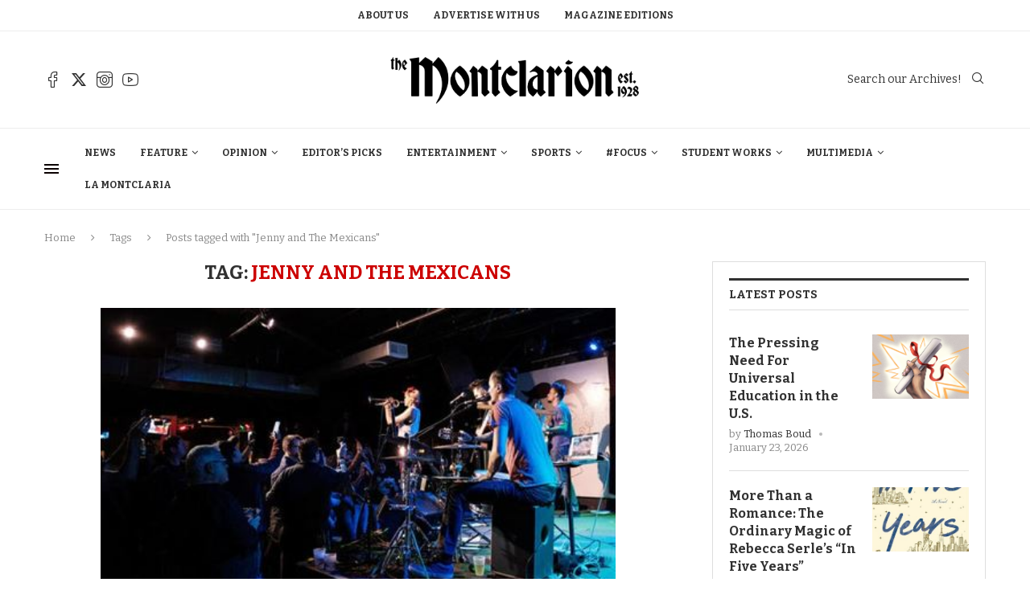

--- FILE ---
content_type: text/html; charset=UTF-8
request_url: https://themontclarion.org/tag/jenny-and-the-mexicans/
body_size: 32155
content:
<!DOCTYPE html>
<html lang="en-US">
<head>
    <meta charset="UTF-8">
    <meta http-equiv="X-UA-Compatible" content="IE=edge">
    <meta name="viewport" content="width=device-width, initial-scale=1">
    <link rel="profile" href="http://gmpg.org/xfn/11"/>
	        <link rel="shortcut icon" href="https://themontclarion.org/wp-content/uploads/2023/11/logo-2.png"
              type="image/x-icon"/>
        <link rel="apple-touch-icon" sizes="180x180" href="https://themontclarion.org/wp-content/uploads/2023/11/logo-2.png">
	    <link rel="alternate" type="application/rss+xml" title="The Montclarion RSS Feed"
          href="https://themontclarion.org/feed/"/>
    <link rel="alternate" type="application/atom+xml" title="The Montclarion Atom Feed"
          href="https://themontclarion.org/feed/atom/"/>
    <link rel="pingback" href="https://themontclarion.org/xmlrpc.php"/>
    <!--[if lt IE 9]>
	<script src="https://themontclarion.org/wp-content/themes/soledad/js/html5.js"></script>
	<![endif]-->
	<link rel='preconnect' href='https://fonts.googleapis.com' />
<link rel='preconnect' href='https://fonts.gstatic.com' />
<meta http-equiv='x-dns-prefetch-control' content='on'>
<link rel='dns-prefetch' href='//fonts.googleapis.com' />
<link rel='dns-prefetch' href='//fonts.gstatic.com' />
<link rel='dns-prefetch' href='//s.gravatar.com' />
<link rel='dns-prefetch' href='//www.google-analytics.com' />
		<style>.elementor-add-section-area-button.penci-library-modal-btn:hover, .penci-library-modal-btn:hover{background: #6eb48c;opacity: 0.7}.elementor-add-section-area-button.penci-library-modal-btn, .penci-library-modal-btn {margin-left: 5px;background: #6eb48c;vertical-align: top;font-size: 0 !important;}.penci-library-modal-btn:before {content: '';width: 16px;height: 16px;background-image: url('https://themontclarion.org/wp-content/themes/soledad/images/penci-icon.png');background-position: center;background-size: contain;background-repeat: no-repeat;}#penci-library-modal .penci-elementor-template-library-template-name {text-align: right;flex: 1 0 0%;}</style>
	<meta name='robots' content='index, follow, max-image-preview:large, max-snippet:-1, max-video-preview:-1' />
	<style>img:is([sizes="auto" i], [sizes^="auto," i]) { contain-intrinsic-size: 3000px 1500px }</style>
	
	<!-- This site is optimized with the Yoast SEO plugin v26.8 - https://yoast.com/product/yoast-seo-wordpress/ -->
	<title>Jenny and The Mexicans Archives - The Montclarion</title>
	<link rel="canonical" href="https://themontclarion.org/tag/jenny-and-the-mexicans/" />
	<meta property="og:locale" content="en_US" />
	<meta property="og:type" content="article" />
	<meta property="og:title" content="Jenny and The Mexicans Archives - The Montclarion" />
	<meta property="og:url" content="https://themontclarion.org/tag/jenny-and-the-mexicans/" />
	<meta property="og:site_name" content="The Montclarion" />
	<meta name="twitter:card" content="summary_large_image" />
	<meta name="twitter:site" content="@TheMontclarion" />
	<script type="application/ld+json" class="yoast-schema-graph">{"@context":"https://schema.org","@graph":[{"@type":"CollectionPage","@id":"https://themontclarion.org/tag/jenny-and-the-mexicans/","url":"https://themontclarion.org/tag/jenny-and-the-mexicans/","name":"Jenny and The Mexicans Archives - The Montclarion","isPartOf":{"@id":"https://themontclarion.org/#website"},"primaryImageOfPage":{"@id":"https://themontclarion.org/tag/jenny-and-the-mexicans/#primaryimage"},"image":{"@id":"https://themontclarion.org/tag/jenny-and-the-mexicans/#primaryimage"},"thumbnailUrl":"https://themontclarion.org/wp-content/uploads/2018/03/3e91ad0b-5d9e-4dad-a8f2-370b67363854.jpg","breadcrumb":{"@id":"https://themontclarion.org/tag/jenny-and-the-mexicans/#breadcrumb"},"inLanguage":"en-US"},{"@type":"ImageObject","inLanguage":"en-US","@id":"https://themontclarion.org/tag/jenny-and-the-mexicans/#primaryimage","url":"https://themontclarion.org/wp-content/uploads/2018/03/3e91ad0b-5d9e-4dad-a8f2-370b67363854.jpg","contentUrl":"https://themontclarion.org/wp-content/uploads/2018/03/3e91ad0b-5d9e-4dad-a8f2-370b67363854.jpg","width":640,"height":380,"caption":"The band's loyal fans crowd the stage at Wonder Bar in Asbury Park. John Salimbene | The Montclarion"},{"@type":"BreadcrumbList","@id":"https://themontclarion.org/tag/jenny-and-the-mexicans/#breadcrumb","itemListElement":[{"@type":"ListItem","position":1,"name":"Home","item":"https://themontclarion.org/"},{"@type":"ListItem","position":2,"name":"Jenny and The Mexicans"}]},{"@type":"WebSite","@id":"https://themontclarion.org/#website","url":"https://themontclarion.org/","name":"The Montclarion","description":"The Student Voice of Montclair State University Since 1928","publisher":{"@id":"https://themontclarion.org/#organization"},"potentialAction":[{"@type":"SearchAction","target":{"@type":"EntryPoint","urlTemplate":"https://themontclarion.org/?s={search_term_string}"},"query-input":{"@type":"PropertyValueSpecification","valueRequired":true,"valueName":"search_term_string"}}],"inLanguage":"en-US"},{"@type":"Organization","@id":"https://themontclarion.org/#organization","name":"The Montclarion - The Student Voice of Montclair State","url":"https://themontclarion.org/","logo":{"@type":"ImageObject","inLanguage":"en-US","@id":"https://themontclarion.org/#/schema/logo/image/","url":"https://themontclarion.org/wp-content/uploads/2023/09/cropped-cropped-montclarion-logo-2018-1.webp","contentUrl":"https://themontclarion.org/wp-content/uploads/2023/09/cropped-cropped-montclarion-logo-2018-1.webp","width":2420,"height":603,"caption":"The Montclarion - The Student Voice of Montclair State"},"image":{"@id":"https://themontclarion.org/#/schema/logo/image/"},"sameAs":["https://www.facebook.com/themontclarion/?fref=ts","https://x.com/TheMontclarion"]}]}</script>
	<!-- / Yoast SEO plugin. -->


<link rel='dns-prefetch' href='//stats.wp.com' />
<link rel='dns-prefetch' href='//fonts.googleapis.com' />
<link rel='dns-prefetch' href='//v0.wordpress.com' />
<link rel="alternate" type="application/rss+xml" title="The Montclarion &raquo; Feed" href="https://themontclarion.org/feed/" />
<link rel="alternate" type="application/rss+xml" title="The Montclarion &raquo; Comments Feed" href="https://themontclarion.org/comments/feed/" />
<link rel="alternate" type="application/rss+xml" title="The Montclarion &raquo; Jenny and The Mexicans Tag Feed" href="https://themontclarion.org/tag/jenny-and-the-mexicans/feed/" />
		<!-- This site uses the Google Analytics by MonsterInsights plugin v9.11.1 - Using Analytics tracking - https://www.monsterinsights.com/ -->
							<script src="//www.googletagmanager.com/gtag/js?id=G-LZEZJL78ZB"  data-cfasync="false" data-wpfc-render="false" type="text/javascript" async></script>
			<script data-cfasync="false" data-wpfc-render="false" type="text/javascript">
				var mi_version = '9.11.1';
				var mi_track_user = true;
				var mi_no_track_reason = '';
								var MonsterInsightsDefaultLocations = {"page_location":"https:\/\/themontclarion.org\/tag\/jenny-and-the-mexicans\/"};
								MonsterInsightsDefaultLocations.page_location = window.location.href;
								if ( typeof MonsterInsightsPrivacyGuardFilter === 'function' ) {
					var MonsterInsightsLocations = (typeof MonsterInsightsExcludeQuery === 'object') ? MonsterInsightsPrivacyGuardFilter( MonsterInsightsExcludeQuery ) : MonsterInsightsPrivacyGuardFilter( MonsterInsightsDefaultLocations );
				} else {
					var MonsterInsightsLocations = (typeof MonsterInsightsExcludeQuery === 'object') ? MonsterInsightsExcludeQuery : MonsterInsightsDefaultLocations;
				}

								var disableStrs = [
										'ga-disable-G-LZEZJL78ZB',
									];

				/* Function to detect opted out users */
				function __gtagTrackerIsOptedOut() {
					for (var index = 0; index < disableStrs.length; index++) {
						if (document.cookie.indexOf(disableStrs[index] + '=true') > -1) {
							return true;
						}
					}

					return false;
				}

				/* Disable tracking if the opt-out cookie exists. */
				if (__gtagTrackerIsOptedOut()) {
					for (var index = 0; index < disableStrs.length; index++) {
						window[disableStrs[index]] = true;
					}
				}

				/* Opt-out function */
				function __gtagTrackerOptout() {
					for (var index = 0; index < disableStrs.length; index++) {
						document.cookie = disableStrs[index] + '=true; expires=Thu, 31 Dec 2099 23:59:59 UTC; path=/';
						window[disableStrs[index]] = true;
					}
				}

				if ('undefined' === typeof gaOptout) {
					function gaOptout() {
						__gtagTrackerOptout();
					}
				}
								window.dataLayer = window.dataLayer || [];

				window.MonsterInsightsDualTracker = {
					helpers: {},
					trackers: {},
				};
				if (mi_track_user) {
					function __gtagDataLayer() {
						dataLayer.push(arguments);
					}

					function __gtagTracker(type, name, parameters) {
						if (!parameters) {
							parameters = {};
						}

						if (parameters.send_to) {
							__gtagDataLayer.apply(null, arguments);
							return;
						}

						if (type === 'event') {
														parameters.send_to = monsterinsights_frontend.v4_id;
							var hookName = name;
							if (typeof parameters['event_category'] !== 'undefined') {
								hookName = parameters['event_category'] + ':' + name;
							}

							if (typeof MonsterInsightsDualTracker.trackers[hookName] !== 'undefined') {
								MonsterInsightsDualTracker.trackers[hookName](parameters);
							} else {
								__gtagDataLayer('event', name, parameters);
							}
							
						} else {
							__gtagDataLayer.apply(null, arguments);
						}
					}

					__gtagTracker('js', new Date());
					__gtagTracker('set', {
						'developer_id.dZGIzZG': true,
											});
					if ( MonsterInsightsLocations.page_location ) {
						__gtagTracker('set', MonsterInsightsLocations);
					}
										__gtagTracker('config', 'G-LZEZJL78ZB', {"forceSSL":"true","link_attribution":"true"} );
										window.gtag = __gtagTracker;										(function () {
						/* https://developers.google.com/analytics/devguides/collection/analyticsjs/ */
						/* ga and __gaTracker compatibility shim. */
						var noopfn = function () {
							return null;
						};
						var newtracker = function () {
							return new Tracker();
						};
						var Tracker = function () {
							return null;
						};
						var p = Tracker.prototype;
						p.get = noopfn;
						p.set = noopfn;
						p.send = function () {
							var args = Array.prototype.slice.call(arguments);
							args.unshift('send');
							__gaTracker.apply(null, args);
						};
						var __gaTracker = function () {
							var len = arguments.length;
							if (len === 0) {
								return;
							}
							var f = arguments[len - 1];
							if (typeof f !== 'object' || f === null || typeof f.hitCallback !== 'function') {
								if ('send' === arguments[0]) {
									var hitConverted, hitObject = false, action;
									if ('event' === arguments[1]) {
										if ('undefined' !== typeof arguments[3]) {
											hitObject = {
												'eventAction': arguments[3],
												'eventCategory': arguments[2],
												'eventLabel': arguments[4],
												'value': arguments[5] ? arguments[5] : 1,
											}
										}
									}
									if ('pageview' === arguments[1]) {
										if ('undefined' !== typeof arguments[2]) {
											hitObject = {
												'eventAction': 'page_view',
												'page_path': arguments[2],
											}
										}
									}
									if (typeof arguments[2] === 'object') {
										hitObject = arguments[2];
									}
									if (typeof arguments[5] === 'object') {
										Object.assign(hitObject, arguments[5]);
									}
									if ('undefined' !== typeof arguments[1].hitType) {
										hitObject = arguments[1];
										if ('pageview' === hitObject.hitType) {
											hitObject.eventAction = 'page_view';
										}
									}
									if (hitObject) {
										action = 'timing' === arguments[1].hitType ? 'timing_complete' : hitObject.eventAction;
										hitConverted = mapArgs(hitObject);
										__gtagTracker('event', action, hitConverted);
									}
								}
								return;
							}

							function mapArgs(args) {
								var arg, hit = {};
								var gaMap = {
									'eventCategory': 'event_category',
									'eventAction': 'event_action',
									'eventLabel': 'event_label',
									'eventValue': 'event_value',
									'nonInteraction': 'non_interaction',
									'timingCategory': 'event_category',
									'timingVar': 'name',
									'timingValue': 'value',
									'timingLabel': 'event_label',
									'page': 'page_path',
									'location': 'page_location',
									'title': 'page_title',
									'referrer' : 'page_referrer',
								};
								for (arg in args) {
																		if (!(!args.hasOwnProperty(arg) || !gaMap.hasOwnProperty(arg))) {
										hit[gaMap[arg]] = args[arg];
									} else {
										hit[arg] = args[arg];
									}
								}
								return hit;
							}

							try {
								f.hitCallback();
							} catch (ex) {
							}
						};
						__gaTracker.create = newtracker;
						__gaTracker.getByName = newtracker;
						__gaTracker.getAll = function () {
							return [];
						};
						__gaTracker.remove = noopfn;
						__gaTracker.loaded = true;
						window['__gaTracker'] = __gaTracker;
					})();
									} else {
										console.log("");
					(function () {
						function __gtagTracker() {
							return null;
						}

						window['__gtagTracker'] = __gtagTracker;
						window['gtag'] = __gtagTracker;
					})();
									}
			</script>
							<!-- / Google Analytics by MonsterInsights -->
		<script type="text/javascript">
/* <![CDATA[ */
window._wpemojiSettings = {"baseUrl":"https:\/\/s.w.org\/images\/core\/emoji\/16.0.1\/72x72\/","ext":".png","svgUrl":"https:\/\/s.w.org\/images\/core\/emoji\/16.0.1\/svg\/","svgExt":".svg","source":{"concatemoji":"https:\/\/themontclarion.org\/wp-includes\/js\/wp-emoji-release.min.js?ver=6.8.3"}};
/*! This file is auto-generated */
!function(s,n){var o,i,e;function c(e){try{var t={supportTests:e,timestamp:(new Date).valueOf()};sessionStorage.setItem(o,JSON.stringify(t))}catch(e){}}function p(e,t,n){e.clearRect(0,0,e.canvas.width,e.canvas.height),e.fillText(t,0,0);var t=new Uint32Array(e.getImageData(0,0,e.canvas.width,e.canvas.height).data),a=(e.clearRect(0,0,e.canvas.width,e.canvas.height),e.fillText(n,0,0),new Uint32Array(e.getImageData(0,0,e.canvas.width,e.canvas.height).data));return t.every(function(e,t){return e===a[t]})}function u(e,t){e.clearRect(0,0,e.canvas.width,e.canvas.height),e.fillText(t,0,0);for(var n=e.getImageData(16,16,1,1),a=0;a<n.data.length;a++)if(0!==n.data[a])return!1;return!0}function f(e,t,n,a){switch(t){case"flag":return n(e,"\ud83c\udff3\ufe0f\u200d\u26a7\ufe0f","\ud83c\udff3\ufe0f\u200b\u26a7\ufe0f")?!1:!n(e,"\ud83c\udde8\ud83c\uddf6","\ud83c\udde8\u200b\ud83c\uddf6")&&!n(e,"\ud83c\udff4\udb40\udc67\udb40\udc62\udb40\udc65\udb40\udc6e\udb40\udc67\udb40\udc7f","\ud83c\udff4\u200b\udb40\udc67\u200b\udb40\udc62\u200b\udb40\udc65\u200b\udb40\udc6e\u200b\udb40\udc67\u200b\udb40\udc7f");case"emoji":return!a(e,"\ud83e\udedf")}return!1}function g(e,t,n,a){var r="undefined"!=typeof WorkerGlobalScope&&self instanceof WorkerGlobalScope?new OffscreenCanvas(300,150):s.createElement("canvas"),o=r.getContext("2d",{willReadFrequently:!0}),i=(o.textBaseline="top",o.font="600 32px Arial",{});return e.forEach(function(e){i[e]=t(o,e,n,a)}),i}function t(e){var t=s.createElement("script");t.src=e,t.defer=!0,s.head.appendChild(t)}"undefined"!=typeof Promise&&(o="wpEmojiSettingsSupports",i=["flag","emoji"],n.supports={everything:!0,everythingExceptFlag:!0},e=new Promise(function(e){s.addEventListener("DOMContentLoaded",e,{once:!0})}),new Promise(function(t){var n=function(){try{var e=JSON.parse(sessionStorage.getItem(o));if("object"==typeof e&&"number"==typeof e.timestamp&&(new Date).valueOf()<e.timestamp+604800&&"object"==typeof e.supportTests)return e.supportTests}catch(e){}return null}();if(!n){if("undefined"!=typeof Worker&&"undefined"!=typeof OffscreenCanvas&&"undefined"!=typeof URL&&URL.createObjectURL&&"undefined"!=typeof Blob)try{var e="postMessage("+g.toString()+"("+[JSON.stringify(i),f.toString(),p.toString(),u.toString()].join(",")+"));",a=new Blob([e],{type:"text/javascript"}),r=new Worker(URL.createObjectURL(a),{name:"wpTestEmojiSupports"});return void(r.onmessage=function(e){c(n=e.data),r.terminate(),t(n)})}catch(e){}c(n=g(i,f,p,u))}t(n)}).then(function(e){for(var t in e)n.supports[t]=e[t],n.supports.everything=n.supports.everything&&n.supports[t],"flag"!==t&&(n.supports.everythingExceptFlag=n.supports.everythingExceptFlag&&n.supports[t]);n.supports.everythingExceptFlag=n.supports.everythingExceptFlag&&!n.supports.flag,n.DOMReady=!1,n.readyCallback=function(){n.DOMReady=!0}}).then(function(){return e}).then(function(){var e;n.supports.everything||(n.readyCallback(),(e=n.source||{}).concatemoji?t(e.concatemoji):e.wpemoji&&e.twemoji&&(t(e.twemoji),t(e.wpemoji)))}))}((window,document),window._wpemojiSettings);
/* ]]> */
</script>
<link rel='stylesheet' id='inofontresizer-style-css' href='https://themontclarion.org/wp-content/plugins/inoplugs-font-resizer/css/inofontresizer.css?ver=6.8.3' type='text/css' media='all' />
<link rel='stylesheet' id='sbi_styles-css' href='https://themontclarion.org/wp-content/plugins/instagram-feed/css/sbi-styles.min.css?ver=6.10.0' type='text/css' media='all' />
<style id='wp-emoji-styles-inline-css' type='text/css'>

	img.wp-smiley, img.emoji {
		display: inline !important;
		border: none !important;
		box-shadow: none !important;
		height: 1em !important;
		width: 1em !important;
		margin: 0 0.07em !important;
		vertical-align: -0.1em !important;
		background: none !important;
		padding: 0 !important;
	}
</style>
<style id='co-authors-plus-coauthors-style-inline-css' type='text/css'>
.wp-block-co-authors-plus-coauthors.is-layout-flow [class*=wp-block-co-authors-plus]{display:inline}

</style>
<style id='co-authors-plus-avatar-style-inline-css' type='text/css'>
.wp-block-co-authors-plus-avatar :where(img){height:auto;max-width:100%;vertical-align:bottom}.wp-block-co-authors-plus-coauthors.is-layout-flow .wp-block-co-authors-plus-avatar :where(img){vertical-align:middle}.wp-block-co-authors-plus-avatar:is(.alignleft,.alignright){display:table}.wp-block-co-authors-plus-avatar.aligncenter{display:table;margin-inline:auto}

</style>
<style id='co-authors-plus-image-style-inline-css' type='text/css'>
.wp-block-co-authors-plus-image{margin-bottom:0}.wp-block-co-authors-plus-image :where(img){height:auto;max-width:100%;vertical-align:bottom}.wp-block-co-authors-plus-coauthors.is-layout-flow .wp-block-co-authors-plus-image :where(img){vertical-align:middle}.wp-block-co-authors-plus-image:is(.alignfull,.alignwide) :where(img){width:100%}.wp-block-co-authors-plus-image:is(.alignleft,.alignright){display:table}.wp-block-co-authors-plus-image.aligncenter{display:table;margin-inline:auto}

</style>
<link rel='stylesheet' id='wp-components-css' href='https://themontclarion.org/wp-includes/css/dist/components/style.min.css?ver=6.8.3' type='text/css' media='all' />
<link rel='stylesheet' id='wp-preferences-css' href='https://themontclarion.org/wp-includes/css/dist/preferences/style.min.css?ver=6.8.3' type='text/css' media='all' />
<link rel='stylesheet' id='wp-block-editor-css' href='https://themontclarion.org/wp-includes/css/dist/block-editor/style.min.css?ver=6.8.3' type='text/css' media='all' />
<link rel='stylesheet' id='popup-maker-block-library-style-css' href='https://themontclarion.org/wp-content/plugins/popup-maker/dist/packages/block-library-style.css?ver=dbea705cfafe089d65f1' type='text/css' media='all' />
<style id='block-soledad-style-inline-css' type='text/css'>
.pchead-e-block{--pcborder-cl:#dedede;--pcaccent-cl:#6eb48c}.heading1-style-1>h1,.heading1-style-2>h1,.heading2-style-1>h2,.heading2-style-2>h2,.heading3-style-1>h3,.heading3-style-2>h3,.heading4-style-1>h4,.heading4-style-2>h4,.heading5-style-1>h5,.heading5-style-2>h5{padding-bottom:8px;border-bottom:1px solid var(--pcborder-cl);overflow:hidden}.heading1-style-2>h1,.heading2-style-2>h2,.heading3-style-2>h3,.heading4-style-2>h4,.heading5-style-2>h5{border-bottom-width:0;position:relative}.heading1-style-2>h1:before,.heading2-style-2>h2:before,.heading3-style-2>h3:before,.heading4-style-2>h4:before,.heading5-style-2>h5:before{content:'';width:50px;height:2px;bottom:0;left:0;z-index:2;background:var(--pcaccent-cl);position:absolute}.heading1-style-2>h1:after,.heading2-style-2>h2:after,.heading3-style-2>h3:after,.heading4-style-2>h4:after,.heading5-style-2>h5:after{content:'';width:100%;height:2px;bottom:0;left:20px;z-index:1;background:var(--pcborder-cl);position:absolute}.heading1-style-3>h1,.heading1-style-4>h1,.heading2-style-3>h2,.heading2-style-4>h2,.heading3-style-3>h3,.heading3-style-4>h3,.heading4-style-3>h4,.heading4-style-4>h4,.heading5-style-3>h5,.heading5-style-4>h5{position:relative;padding-left:20px}.heading1-style-3>h1:before,.heading1-style-4>h1:before,.heading2-style-3>h2:before,.heading2-style-4>h2:before,.heading3-style-3>h3:before,.heading3-style-4>h3:before,.heading4-style-3>h4:before,.heading4-style-4>h4:before,.heading5-style-3>h5:before,.heading5-style-4>h5:before{width:10px;height:100%;content:'';position:absolute;top:0;left:0;bottom:0;background:var(--pcaccent-cl)}.heading1-style-4>h1,.heading2-style-4>h2,.heading3-style-4>h3,.heading4-style-4>h4,.heading5-style-4>h5{padding:10px 20px;background:#f1f1f1}.heading1-style-5>h1,.heading2-style-5>h2,.heading3-style-5>h3,.heading4-style-5>h4,.heading5-style-5>h5{position:relative;z-index:1}.heading1-style-5>h1:before,.heading2-style-5>h2:before,.heading3-style-5>h3:before,.heading4-style-5>h4:before,.heading5-style-5>h5:before{content:"";position:absolute;left:0;bottom:0;width:200px;height:50%;transform:skew(-25deg) translateX(0);background:var(--pcaccent-cl);z-index:-1;opacity:.4}.heading1-style-6>h1,.heading2-style-6>h2,.heading3-style-6>h3,.heading4-style-6>h4,.heading5-style-6>h5{text-decoration:underline;text-underline-offset:2px;text-decoration-thickness:4px;text-decoration-color:var(--pcaccent-cl)}
</style>
<link rel='stylesheet' id='mediaelement-css' href='https://themontclarion.org/wp-includes/js/mediaelement/mediaelementplayer-legacy.min.css?ver=4.2.17' type='text/css' media='all' />
<link rel='stylesheet' id='wp-mediaelement-css' href='https://themontclarion.org/wp-includes/js/mediaelement/wp-mediaelement.min.css?ver=6.8.3' type='text/css' media='all' />
<style id='jetpack-sharing-buttons-style-inline-css' type='text/css'>
.jetpack-sharing-buttons__services-list{display:flex;flex-direction:row;flex-wrap:wrap;gap:0;list-style-type:none;margin:5px;padding:0}.jetpack-sharing-buttons__services-list.has-small-icon-size{font-size:12px}.jetpack-sharing-buttons__services-list.has-normal-icon-size{font-size:16px}.jetpack-sharing-buttons__services-list.has-large-icon-size{font-size:24px}.jetpack-sharing-buttons__services-list.has-huge-icon-size{font-size:36px}@media print{.jetpack-sharing-buttons__services-list{display:none!important}}.editor-styles-wrapper .wp-block-jetpack-sharing-buttons{gap:0;padding-inline-start:0}ul.jetpack-sharing-buttons__services-list.has-background{padding:1.25em 2.375em}
</style>
<link rel='stylesheet' id='contact-form-7-css' href='https://themontclarion.org/wp-content/plugins/contact-form-7/includes/css/styles.css?ver=5.9.8' type='text/css' media='all' />
<link rel='stylesheet' id='fvp-frontend-css' href='https://themontclarion.org/wp-content/plugins/featured-video-plus/styles/frontend.css?ver=2.3.3' type='text/css' media='all' />
<link rel='stylesheet' id='flytedesk-digital-css' href='https://themontclarion.org/wp-content/plugins/flytedesk-digital/public/css/flytedesk-digital-public.css?ver=20181101' type='text/css' media='all' />
<link rel='stylesheet' id='penci-review-css' href='https://themontclarion.org/wp-content/plugins/penci-review/css/style.css?ver=3.2.1' type='text/css' media='all' />
<link rel='stylesheet' id='penci-oswald-css' href='//fonts.googleapis.com/css?family=Oswald%3A400&#038;display=swap&#038;ver=6.8.3' type='text/css' media='all' />
<link rel='stylesheet' id='perfect-pullquotes-styles-css' href='https://themontclarion.org/wp-content/plugins/perfect-pullquotes/perfect-pullquotes.css?ver=1.7.5' type='text/css' media='all' />
<link rel='stylesheet' id='penci-fonts-css' href='https://fonts.googleapis.com/css?family=Bitter%3A300%2C300italic%2C400%2C400italic%2C500%2C500italic%2C700%2C700italic%2C800%2C800italic%7CRoboto%3A300%2C300italic%2C400%2C400italic%2C500%2C500italic%2C600%2C600italic%2C700%2C700italic%2C800%2C800italic%26subset%3Dlatin%2Ccyrillic%2Ccyrillic-ext%2Cgreek%2Cgreek-ext%2Clatin-ext&#038;display=swap&#038;ver=8.5.4' type='text/css' media='' />
<link rel='stylesheet' id='penci-main-style-css' href='https://themontclarion.org/wp-content/themes/soledad/main.css?ver=8.5.4' type='text/css' media='all' />
<link rel='stylesheet' id='penci-swiper-bundle-css' href='https://themontclarion.org/wp-content/themes/soledad/css/swiper-bundle.min.css?ver=8.5.4' type='text/css' media='all' />
<link rel='stylesheet' id='penci-font-awesomeold-css' href='https://themontclarion.org/wp-content/themes/soledad/css/font-awesome.4.7.0.swap.min.css?ver=4.7.0' type='text/css' media='all' />
<link rel='stylesheet' id='penci_icon-css' href='https://themontclarion.org/wp-content/themes/soledad/css/penci-icon.css?ver=8.5.4' type='text/css' media='all' />
<link rel='stylesheet' id='penci_style-css' href='https://themontclarion.org/wp-content/themes/soledad/style.css?ver=8.5.4' type='text/css' media='all' />
<link rel='stylesheet' id='penci_social_counter-css' href='https://themontclarion.org/wp-content/themes/soledad/css/social-counter.css?ver=8.5.4' type='text/css' media='all' />
<link rel='stylesheet' id='elementor-icons-css' href='https://themontclarion.org/wp-content/plugins/elementor/assets/lib/eicons/css/elementor-icons.min.css?ver=5.46.0' type='text/css' media='all' />
<link rel='stylesheet' id='elementor-frontend-css' href='https://themontclarion.org/wp-content/plugins/elementor/assets/css/frontend.min.css?ver=3.34.2' type='text/css' media='all' />
<link rel='stylesheet' id='elementor-post-79075-css' href='https://themontclarion.org/wp-content/uploads/elementor/css/post-79075.css?ver=1768944973' type='text/css' media='all' />
<link rel='stylesheet' id='sbistyles-css' href='https://themontclarion.org/wp-content/plugins/instagram-feed/css/sbi-styles.min.css?ver=6.10.0' type='text/css' media='all' />
<link rel='stylesheet' id='elementor-post-86021-css' href='https://themontclarion.org/wp-content/uploads/elementor/css/post-86021.css?ver=1768944974' type='text/css' media='all' />
<link rel='stylesheet' id='dflip-style-css' href='https://themontclarion.org/wp-content/plugins/3d-flipbook-dflip-lite/assets/css/dflip.min.css?ver=2.4.20' type='text/css' media='all' />
<link rel='stylesheet' id='penci-recipe-css-css' href='https://themontclarion.org/wp-content/plugins/penci-recipe/css/recipe.css?ver=3.7' type='text/css' media='all' />
<link rel='stylesheet' id='wp-add-custom-css-css' href='https://themontclarion.org?display_custom_css=css&#038;ver=6.8.3' type='text/css' media='all' />
<link rel='stylesheet' id='elementor-gf-local-roboto-css' href='https://themontclarion.org/wp-content/uploads/elementor/google-fonts/css/roboto.css?ver=1742247432' type='text/css' media='all' />
<link rel='stylesheet' id='elementor-gf-local-robotoslab-css' href='https://themontclarion.org/wp-content/uploads/elementor/google-fonts/css/robotoslab.css?ver=1742247441' type='text/css' media='all' />
<script type="text/javascript" src="https://themontclarion.org/wp-includes/js/jquery/jquery.min.js?ver=3.7.1" id="jquery-core-js"></script>
<script type="text/javascript" src="https://themontclarion.org/wp-includes/js/jquery/jquery-migrate.min.js?ver=3.4.1" id="jquery-migrate-js"></script>
<script type="text/javascript" src="https://themontclarion.org/wp-content/plugins/inoplugs-font-resizer/js/jquery.cookie.js?ver=6.8.3" id="inofontResizerCookie-js"></script>
<script type="text/javascript" src="https://themontclarion.org/wp-content/plugins/inoplugs-font-resizer/js/jquery.fontsize.js?ver=6.8.3" id="inofontResizer-js"></script>
<script type="text/javascript" src="https://themontclarion.org/wp-content/plugins/google-analytics-for-wordpress/assets/js/frontend-gtag.min.js?ver=9.11.1" id="monsterinsights-frontend-script-js" async="async" data-wp-strategy="async"></script>
<script data-cfasync="false" data-wpfc-render="false" type="text/javascript" id='monsterinsights-frontend-script-js-extra'>/* <![CDATA[ */
var monsterinsights_frontend = {"js_events_tracking":"true","download_extensions":"doc,pdf,ppt,zip,xls,docx,pptx,xlsx","inbound_paths":"[{\"path\":\"\\\/go\\\/\",\"label\":\"affiliate\"},{\"path\":\"\\\/recommend\\\/\",\"label\":\"affiliate\"}]","home_url":"https:\/\/themontclarion.org","hash_tracking":"false","v4_id":"G-LZEZJL78ZB"};/* ]]> */
</script>
<script type="text/javascript" src="https://themontclarion.org/wp-content/plugins/featured-video-plus/js/jquery.fitvids.min.js?ver=master-2015-08" id="jquery.fitvids-js"></script>
<script type="text/javascript" id="fvp-frontend-js-extra">
/* <![CDATA[ */
var fvpdata = {"ajaxurl":"https:\/\/themontclarion.org\/wp-admin\/admin-ajax.php","nonce":"0e6b24b72a","fitvids":"1","dynamic":"","overlay":"","opacity":"0.75","color":"b","width":"640"};
/* ]]> */
</script>
<script type="text/javascript" src="https://themontclarion.org/wp-content/plugins/featured-video-plus/js/frontend.min.js?ver=2.3.3" id="fvp-frontend-js"></script>
<script type="text/javascript" id="flytedesk-digital-js-extra">
/* <![CDATA[ */
var flytedesk_digital_publisher = {"uuid":"8b8312a2-7f2f-4980-9ab3-a1e79d345a9d"};
/* ]]> */
</script>
<script type="text/javascript" src="https://themontclarion.org/wp-content/plugins/flytedesk-digital/public/js/flytedesk-digital-public.js?ver=20181101" id="flytedesk-digital-js"></script>
<script type="text/javascript" src="https://themontclarion.org/wp-content/plugins/wonderplugin-video-embed/engine/wonderpluginvideoembed.js?ver=2.4" id="wonderplugin-videoembed-script-js"></script>
<link rel="https://api.w.org/" href="https://themontclarion.org/wp-json/" /><link rel="alternate" title="JSON" type="application/json" href="https://themontclarion.org/wp-json/wp/v2/tags/4235" /><link rel="EditURI" type="application/rsd+xml" title="RSD" href="https://themontclarion.org/xmlrpc.php?rsd" />

<!-- This site is using AdRotate v5.17.1 to display their advertisements - https://ajdg.solutions/ -->
<!-- AdRotate CSS -->
<style type="text/css" media="screen">
	.g { margin:0px; padding:0px; overflow:hidden; line-height:1; zoom:1; }
	.g img { height:auto; }
	.g-col { position:relative; float:left; }
	.g-col:first-child { margin-left: 0; }
	.g-col:last-child { margin-right: 0; }
	@media only screen and (max-width: 480px) {
		.g-col, .g-dyn, .g-single { width:100%; margin-left:0; margin-right:0; }
	}
</style>
<!-- /AdRotate CSS -->

<!-- HubSpot WordPress Plugin v11.3.37: embed JS disabled as a portalId has not yet been configured -->    <style type="text/css">
                                                                                                                                            </style>
		<style>img#wpstats{display:none}</style>
		<script>var portfolioDataJs = portfolioDataJs || [];</script><style id="penci-custom-style" type="text/css">body{ --pcbg-cl: #fff; --pctext-cl: #313131; --pcborder-cl: #dedede; --pcheading-cl: #313131; --pcmeta-cl: #888888; --pcaccent-cl: #6eb48c; --pcbody-font: 'PT Serif', serif; --pchead-font: 'Raleway', sans-serif; --pchead-wei: bold; --pcava_bdr:10px;--pcajs_fvw:470px;--pcajs_fvmw:220px; } .single.penci-body-single-style-5 #header, .single.penci-body-single-style-6 #header, .single.penci-body-single-style-10 #header, .single.penci-body-single-style-5 .pc-wrapbuilder-header, .single.penci-body-single-style-6 .pc-wrapbuilder-header, .single.penci-body-single-style-10 .pc-wrapbuilder-header { --pchd-mg: 40px; } .fluid-width-video-wrapper > div { position: absolute; left: 0; right: 0; top: 0; width: 100%; height: 100%; } .yt-video-place { position: relative; text-align: center; } .yt-video-place.embed-responsive .start-video { display: block; top: 0; left: 0; bottom: 0; right: 0; position: absolute; transform: none; } .yt-video-place.embed-responsive .start-video img { margin: 0; padding: 0; top: 50%; display: inline-block; position: absolute; left: 50%; transform: translate(-50%, -50%); width: 68px; height: auto; } .mfp-bg { top: 0; left: 0; width: 100%; height: 100%; z-index: 9999999; overflow: hidden; position: fixed; background: #0b0b0b; opacity: .8; filter: alpha(opacity=80) } .mfp-wrap { top: 0; left: 0; width: 100%; height: 100%; z-index: 9999999; position: fixed; outline: none !important; -webkit-backface-visibility: hidden } body { --pchead-font: 'Bitter', serif; } body { --pcbody-font: 'Bitter', serif; } p{ line-height: 1.8; } #main #bbpress-forums .bbp-login-form fieldset.bbp-form select, #main #bbpress-forums .bbp-login-form .bbp-form input[type="password"], #main #bbpress-forums .bbp-login-form .bbp-form input[type="text"], .penci-login-register input[type="email"], .penci-login-register input[type="text"], .penci-login-register input[type="password"], .penci-login-register input[type="number"], body, textarea, #respond textarea, .widget input[type="text"], .widget input[type="email"], .widget input[type="date"], .widget input[type="number"], .wpcf7 textarea, .mc4wp-form input, #respond input, div.wpforms-container .wpforms-form.wpforms-form input[type=date], div.wpforms-container .wpforms-form.wpforms-form input[type=datetime], div.wpforms-container .wpforms-form.wpforms-form input[type=datetime-local], div.wpforms-container .wpforms-form.wpforms-form input[type=email], div.wpforms-container .wpforms-form.wpforms-form input[type=month], div.wpforms-container .wpforms-form.wpforms-form input[type=number], div.wpforms-container .wpforms-form.wpforms-form input[type=password], div.wpforms-container .wpforms-form.wpforms-form input[type=range], div.wpforms-container .wpforms-form.wpforms-form input[type=search], div.wpforms-container .wpforms-form.wpforms-form input[type=tel], div.wpforms-container .wpforms-form.wpforms-form input[type=text], div.wpforms-container .wpforms-form.wpforms-form input[type=time], div.wpforms-container .wpforms-form.wpforms-form input[type=url], div.wpforms-container .wpforms-form.wpforms-form input[type=week], div.wpforms-container .wpforms-form.wpforms-form select, div.wpforms-container .wpforms-form.wpforms-form textarea, .wpcf7 input, form.pc-searchform input.search-input, ul.homepage-featured-boxes .penci-fea-in h4, .widget.widget_categories ul li span.category-item-count, .about-widget .about-me-heading, .widget ul.side-newsfeed li .side-item .side-item-text .side-item-meta { font-weight: normal } #navigation .menu > li > a, #navigation ul.menu ul.sub-menu li > a, .navigation ul.menu ul.sub-menu li > a, .penci-menu-hbg .menu li a, #sidebar-nav .menu li a { font-family: 'Roboto', sans-serif; font-weight: normal; } .penci-hide-tagupdated{ display: none !important; } body, .widget ul li a{ font-size: 16px; } .widget ul li, .widget ol li, .post-entry, p, .post-entry p { font-size: 16px; line-height: 1.8; } .widget ul li, .widget ol li, .post-entry, p, .post-entry p{ line-height: 1.9; } body { --pchead-wei: 600; } .featured-area .penci-image-holder, .featured-area .penci-slider4-overlay, .featured-area .penci-slide-overlay .overlay-link, .featured-style-29 .featured-slider-overlay, .penci-slider38-overlay{ border-radius: ; -webkit-border-radius: ; } .penci-featured-content-right:before{ border-top-right-radius: ; border-bottom-right-radius: ; } .penci-flat-overlay .penci-slide-overlay .penci-mag-featured-content:before{ border-bottom-left-radius: ; border-bottom-right-radius: ; } .container-single .post-image{ border-radius: ; -webkit-border-radius: ; } .penci-mega-thumbnail .penci-image-holder{ border-radius: ; -webkit-border-radius: ; } .penci-magazine-slider .mag-item-1 .mag-meta-child span:after, .penci-magazine-slider .mag-meta-child span:after, .post-box-meta-single > span:before, .standard-top-meta > span:before, .penci-mag-featured-content .feat-meta > span:after, .penci-featured-content .feat-text .feat-meta > span:after, .featured-style-35 .featured-content-excerpt .feat-meta > span:after, .penci-post-box-meta .penci-box-meta span:after, .grid-post-box-meta span:after, .overlay-post-box-meta > div:after{ box-sizing: border-box; -webkit-box-sizing: border-box; width: 4px; height: 4px; border: 2px solid; border-radius: 2px; transform: translateY(-2px); -webkit-transform: translateY(-2px); } .cat > a.penci-cat-name:after{ width: 4px; height: 4px; box-sizing: border-box; -webkit-box-sizing: border-box; transform: none; border-radius: 2px; margin-top: -2px; border-width: 2px; } #navigation .menu > li > a, #navigation ul.menu ul.sub-menu li > a, .navigation ul.menu ul.sub-menu li > a, .penci-menu-hbg .menu li a, #sidebar-nav .menu li a, #navigation .penci-megamenu .penci-mega-child-categories a, .navigation .penci-megamenu .penci-mega-child-categories a{ font-weight: 500; } #header .inner-header .container { padding:30px 0; } #logo a { max-width:330px; width: 100%; } @media only screen and (max-width: 960px) and (min-width: 768px){ #logo img{ max-width: 100%; } } body{ --pcaccent-cl: #cc0000; } .penci-menuhbg-toggle:hover .lines-button:after, .penci-menuhbg-toggle:hover .penci-lines:before, .penci-menuhbg-toggle:hover .penci-lines:after,.tags-share-box.tags-share-box-s2 .post-share-plike,.penci-video_playlist .penci-playlist-title,.pencisc-column-2.penci-video_playlist .penci-video-nav .playlist-panel-item, .pencisc-column-1.penci-video_playlist .penci-video-nav .playlist-panel-item,.penci-video_playlist .penci-custom-scroll::-webkit-scrollbar-thumb, .pencisc-button, .post-entry .pencisc-button, .penci-dropcap-box, .penci-dropcap-circle, .penci-login-register input[type="submit"]:hover, .penci-ld .penci-ldin:before, .penci-ldspinner > div{ background: #cc0000; } a, .post-entry .penci-portfolio-filter ul li a:hover, .penci-portfolio-filter ul li a:hover, .penci-portfolio-filter ul li.active a, .post-entry .penci-portfolio-filter ul li.active a, .penci-countdown .countdown-amount, .archive-box h1, .post-entry a, .container.penci-breadcrumb span a:hover,.container.penci-breadcrumb a:hover, .post-entry blockquote:before, .post-entry blockquote cite, .post-entry blockquote .author, .wpb_text_column blockquote:before, .wpb_text_column blockquote cite, .wpb_text_column blockquote .author, .penci-pagination a:hover, ul.penci-topbar-menu > li a:hover, div.penci-topbar-menu > ul > li a:hover, .penci-recipe-heading a.penci-recipe-print,.penci-review-metas .penci-review-btnbuy, .main-nav-social a:hover, .widget-social .remove-circle a:hover i, .penci-recipe-index .cat > a.penci-cat-name, #bbpress-forums li.bbp-body ul.forum li.bbp-forum-info a:hover, #bbpress-forums li.bbp-body ul.topic li.bbp-topic-title a:hover, #bbpress-forums li.bbp-body ul.forum li.bbp-forum-info .bbp-forum-content a, #bbpress-forums li.bbp-body ul.topic p.bbp-topic-meta a, #bbpress-forums .bbp-breadcrumb a:hover, #bbpress-forums .bbp-forum-freshness a:hover, #bbpress-forums .bbp-topic-freshness a:hover, #buddypress ul.item-list li div.item-title a, #buddypress ul.item-list li h4 a, #buddypress .activity-header a:first-child, #buddypress .comment-meta a:first-child, #buddypress .acomment-meta a:first-child, div.bbp-template-notice a:hover, .penci-menu-hbg .menu li a .indicator:hover, .penci-menu-hbg .menu li a:hover, #sidebar-nav .menu li a:hover, .penci-rlt-popup .rltpopup-meta .rltpopup-title:hover, .penci-video_playlist .penci-video-playlist-item .penci-video-title:hover, .penci_list_shortcode li:before, .penci-dropcap-box-outline, .penci-dropcap-circle-outline, .penci-dropcap-regular, .penci-dropcap-bold{ color: #cc0000; } .penci-home-popular-post ul.slick-dots li button:hover, .penci-home-popular-post ul.slick-dots li.slick-active button, .post-entry blockquote .author span:after, .error-image:after, .error-404 .go-back-home a:after, .penci-header-signup-form, .woocommerce span.onsale, .woocommerce #respond input#submit:hover, .woocommerce a.button:hover, .woocommerce button.button:hover, .woocommerce input.button:hover, .woocommerce nav.woocommerce-pagination ul li span.current, .woocommerce div.product .entry-summary div[itemprop="description"]:before, .woocommerce div.product .entry-summary div[itemprop="description"] blockquote .author span:after, .woocommerce div.product .woocommerce-tabs #tab-description blockquote .author span:after, .woocommerce #respond input#submit.alt:hover, .woocommerce a.button.alt:hover, .woocommerce button.button.alt:hover, .woocommerce input.button.alt:hover, .pcheader-icon.shoping-cart-icon > a > span, #penci-demobar .buy-button, #penci-demobar .buy-button:hover, .penci-recipe-heading a.penci-recipe-print:hover,.penci-review-metas .penci-review-btnbuy:hover, .penci-review-process span, .penci-review-score-total, #navigation.menu-style-2 ul.menu ul.sub-menu:before, #navigation.menu-style-2 .menu ul ul.sub-menu:before, .penci-go-to-top-floating, .post-entry.blockquote-style-2 blockquote:before, #bbpress-forums #bbp-search-form .button, #bbpress-forums #bbp-search-form .button:hover, .wrapper-boxed .bbp-pagination-links span.current, #bbpress-forums #bbp_reply_submit:hover, #bbpress-forums #bbp_topic_submit:hover,#main .bbp-login-form .bbp-submit-wrapper button[type="submit"]:hover, #buddypress .dir-search input[type=submit], #buddypress .groups-members-search input[type=submit], #buddypress button:hover, #buddypress a.button:hover, #buddypress a.button:focus, #buddypress input[type=button]:hover, #buddypress input[type=reset]:hover, #buddypress ul.button-nav li a:hover, #buddypress ul.button-nav li.current a, #buddypress div.generic-button a:hover, #buddypress .comment-reply-link:hover, #buddypress input[type=submit]:hover, #buddypress div.pagination .pagination-links .current, #buddypress div.item-list-tabs ul li.selected a, #buddypress div.item-list-tabs ul li.current a, #buddypress div.item-list-tabs ul li a:hover, #buddypress table.notifications thead tr, #buddypress table.notifications-settings thead tr, #buddypress table.profile-settings thead tr, #buddypress table.profile-fields thead tr, #buddypress table.wp-profile-fields thead tr, #buddypress table.messages-notices thead tr, #buddypress table.forum thead tr, #buddypress input[type=submit] { background-color: #cc0000; } .penci-pagination ul.page-numbers li span.current, #comments_pagination span { color: #fff; background: #cc0000; border-color: #cc0000; } .footer-instagram h4.footer-instagram-title > span:before, .woocommerce nav.woocommerce-pagination ul li span.current, .penci-pagination.penci-ajax-more a.penci-ajax-more-button:hover, .penci-recipe-heading a.penci-recipe-print:hover,.penci-review-metas .penci-review-btnbuy:hover, .home-featured-cat-content.style-14 .magcat-padding:before, .wrapper-boxed .bbp-pagination-links span.current, #buddypress .dir-search input[type=submit], #buddypress .groups-members-search input[type=submit], #buddypress button:hover, #buddypress a.button:hover, #buddypress a.button:focus, #buddypress input[type=button]:hover, #buddypress input[type=reset]:hover, #buddypress ul.button-nav li a:hover, #buddypress ul.button-nav li.current a, #buddypress div.generic-button a:hover, #buddypress .comment-reply-link:hover, #buddypress input[type=submit]:hover, #buddypress div.pagination .pagination-links .current, #buddypress input[type=submit], form.pc-searchform.penci-hbg-search-form input.search-input:hover, form.pc-searchform.penci-hbg-search-form input.search-input:focus, .penci-dropcap-box-outline, .penci-dropcap-circle-outline { border-color: #cc0000; } .woocommerce .woocommerce-error, .woocommerce .woocommerce-info, .woocommerce .woocommerce-message { border-top-color: #cc0000; } .penci-slider ol.penci-control-nav li a.penci-active, .penci-slider ol.penci-control-nav li a:hover, .penci-related-carousel .penci-owl-dot.active span, .penci-owl-carousel-slider .penci-owl-dot.active span{ border-color: #cc0000; background-color: #cc0000; } .woocommerce .woocommerce-message:before, .woocommerce form.checkout table.shop_table .order-total .amount, .woocommerce ul.products li.product .price ins, .woocommerce ul.products li.product .price, .woocommerce div.product p.price ins, .woocommerce div.product span.price ins, .woocommerce div.product p.price, .woocommerce div.product .entry-summary div[itemprop="description"] blockquote:before, .woocommerce div.product .woocommerce-tabs #tab-description blockquote:before, .woocommerce div.product .entry-summary div[itemprop="description"] blockquote cite, .woocommerce div.product .entry-summary div[itemprop="description"] blockquote .author, .woocommerce div.product .woocommerce-tabs #tab-description blockquote cite, .woocommerce div.product .woocommerce-tabs #tab-description blockquote .author, .woocommerce div.product .product_meta > span a:hover, .woocommerce div.product .woocommerce-tabs ul.tabs li.active, .woocommerce ul.cart_list li .amount, .woocommerce ul.product_list_widget li .amount, .woocommerce table.shop_table td.product-name a:hover, .woocommerce table.shop_table td.product-price span, .woocommerce table.shop_table td.product-subtotal span, .woocommerce-cart .cart-collaterals .cart_totals table td .amount, .woocommerce .woocommerce-info:before, .woocommerce div.product span.price, .penci-container-inside.penci-breadcrumb span a:hover,.penci-container-inside.penci-breadcrumb a:hover { color: #cc0000; } .standard-content .penci-more-link.penci-more-link-button a.more-link, .penci-readmore-btn.penci-btn-make-button a, .penci-featured-cat-seemore.penci-btn-make-button a{ background-color: #cc0000; color: #fff; } .penci-vernav-toggle:before{ border-top-color: #cc0000; color: #fff; } #penci-login-popup:before{ opacity: ; } #navigation .menu > li > a, #navigation ul.menu ul.sub-menu li > a, .navigation ul.menu ul.sub-menu li > a, #navigation .penci-megamenu .penci-mega-child-categories a, .navigation .penci-megamenu .penci-mega-child-categories a{ text-transform: none; } #navigation .penci-megamenu .post-mega-title a{ text-transform: uppercase; } #navigation ul.menu > li > a, #navigation .menu > ul > li > a { font-size: 14px; } #navigation ul.menu ul.sub-menu li > a, #navigation .penci-megamenu .penci-mega-child-categories a, #navigation .penci-megamenu .post-mega-title a, #navigation .menu ul ul.sub-menu li a { font-size: 14px; } .penci-menu-hbg .menu li a { font-size: 15px; } .penci-menu-hbg .menu li a { text-transform: none; } .penci-header-signup-form { padding-top: px; padding-bottom: px; } .penci-slide-overlay .overlay-link, .penci-slider38-overlay, .penci-flat-overlay .penci-slide-overlay .penci-mag-featured-content:before, .slider-40-wrapper .list-slider-creative .item-slider-creative .img-container:before { opacity: ; } .penci-item-mag:hover .penci-slide-overlay .overlay-link, .featured-style-38 .item:hover .penci-slider38-overlay, .penci-flat-overlay .penci-item-mag:hover .penci-slide-overlay .penci-mag-featured-content:before { opacity: ; } .penci-featured-content .featured-slider-overlay { opacity: ; } .slider-40-wrapper .list-slider-creative .item-slider-creative:hover .img-container:before { opacity:; } .featured-style-29 .featured-slider-overlay { opacity: ; } .penci-grid li .item h2 a, .penci-masonry .item-masonry h2 a, .grid-mixed .mixed-detail h2 a, .overlay-header-box .overlay-title a { text-transform: none; } .penci-grid li.typography-style .overlay-typography { opacity: ; } .penci-grid li.typography-style:hover .overlay-typography { opacity: ; } #footer-copyright * { font-size: 12px; } #footer-copyright * { font-style: normal; } #widget-area { background-color: #131313; } .footer-widget-wrapper, .footer-widget-wrapper .widget.widget_categories ul li, .footer-widget-wrapper .widget.widget_archive ul li, .footer-widget-wrapper .widget input[type="text"], .footer-widget-wrapper .widget input[type="email"], .footer-widget-wrapper .widget input[type="date"], .footer-widget-wrapper .widget input[type="number"], .footer-widget-wrapper .widget input[type="search"] { color: #999999; } .footer-widget-wrapper .widget ul li, .footer-widget-wrapper .widget ul ul, .footer-widget-wrapper .widget input[type="text"], .footer-widget-wrapper .widget input[type="email"], .footer-widget-wrapper .widget input[type="date"], .footer-widget-wrapper .widget input[type="number"], .footer-widget-wrapper .widget input[type="search"] { border-color: #212121; } .footer-widget-wrapper .widget .widget-title { color: #ffffff; } .footer-widget-wrapper .widget .widget-title .inner-arrow { border-color: #212121; } .footer-widget-wrapper a, .footer-widget-wrapper .widget ul.side-newsfeed li .side-item .side-item-text h4 a, .footer-widget-wrapper .widget a, .footer-widget-wrapper .widget-social a i, .footer-widget-wrapper .widget-social a span, .footer-widget-wrapper .widget ul.side-newsfeed li .side-item .side-item-text .side-item-meta a{ color: #999999; } .footer-widget-wrapper .widget-social a:hover i{ color: #fff; } .footer-widget-wrapper .penci-tweets-widget-content .icon-tweets, .footer-widget-wrapper .penci-tweets-widget-content .tweet-intents a, .footer-widget-wrapper .penci-tweets-widget-content .tweet-intents span:after, .footer-widget-wrapper .widget ul.side-newsfeed li .side-item .side-item-text h4 a:hover, .footer-widget-wrapper .widget a:hover, .footer-widget-wrapper .widget-social a:hover span, .footer-widget-wrapper a:hover, .footer-widget-wrapper .widget-social.remove-circle a:hover i, .footer-widget-wrapper .widget ul.side-newsfeed li .side-item .side-item-text .side-item-meta a:hover{ color: #cc0000; } .footer-widget-wrapper .widget .tagcloud a:hover, .footer-widget-wrapper .widget-social a:hover i, .footer-widget-wrapper .mc4wp-form input[type="submit"]:hover, .footer-widget-wrapper .widget input[type="submit"]:hover,.footer-widget-wrapper .penci-user-logged-in .penci-user-action-links a:hover, .footer-widget-wrapper .widget button[type="submit"]:hover { color: #fff; background-color: #cc0000; border-color: #cc0000; } .footer-widget-wrapper .about-widget .about-me-heading:before { border-color: #cc0000; } .footer-widget-wrapper .penci-tweets-widget-content .tweet-intents-inner:before, .footer-widget-wrapper .penci-tweets-widget-content .tweet-intents-inner:after { background-color: #cc0000; } .footer-widget-wrapper .penci-owl-carousel.penci-tweets-slider .penci-owl-dots .penci-owl-dot.active span, .footer-widget-wrapper .penci-owl-carousel.penci-tweets-slider .penci-owl-dots .penci-owl-dot:hover span { border-color: #cc0000; background: #cc0000; } .footer-socials-section, .penci-footer-social-moved{ border-color: #212121; } #footer-section, .penci-footer-social-moved{ background-color: #111111; } .container-single .single-post-title { text-transform: none; } @media only screen and (min-width: 769px){ .container-single .single-post-title { font-size: 27px; } } .post-related .item-related span.date{ font-size: 12px; } .container-single .single-post-title { } .penci-post-box-meta.penci-post-box-grid .penci-post-share-box{ padding: 0; background: none !important; } .penci-post-box-meta.penci-post-box-grid:before{ content: none; } .penci-post-box-meta.penci-post-box-grid{ text-align: left; } .penci-post-box-meta.penci-post-box-grid .penci-post-share-box{ padding-left: 0; } .penci-single-style-6 .single-breadcrumb, .penci-single-style-5 .single-breadcrumb, .penci-single-style-4 .single-breadcrumb, .penci-single-style-3 .single-breadcrumb, .penci-single-style-9 .single-breadcrumb, .penci-single-style-7 .single-breadcrumb{ text-align: left; } .container-single .header-standard, .container-single .post-box-meta-single { text-align: left; } .rtl .container-single .header-standard,.rtl .container-single .post-box-meta-single { text-align: right; } .container-single .post-pagination h5 { text-transform: none; } #respond h3.comment-reply-title span:before, #respond h3.comment-reply-title span:after, .post-box-title:before, .post-box-title:after { content: none; display: none; } .container-single .item-related h3 a { text-transform: none; } .home-featured-cat-content .mag-photo .mag-overlay-photo { opacity: ; } .home-featured-cat-content .mag-photo:hover .mag-overlay-photo { opacity: ; } .inner-item-portfolio:hover .penci-portfolio-thumbnail a:after { opacity: ; } .penci-menuhbg-toggle { width: 18px; } .penci-menuhbg-toggle .penci-menuhbg-inner { height: 18px; } .penci-menuhbg-toggle .penci-lines, .penci-menuhbg-wapper{ width: 18px; } .penci-menuhbg-toggle .lines-button{ top: 8px; } .penci-menuhbg-toggle .penci-lines:before{ top: 5px; } .penci-menuhbg-toggle .penci-lines:after{ top: -5px; } .penci-menuhbg-toggle:hover .lines-button:after, .penci-menuhbg-toggle:hover .penci-lines:before, .penci-menuhbg-toggle:hover .penci-lines:after{ transform: translateX(28px); } .penci-menuhbg-toggle .lines-button.penci-hover-effect{ left: -28px; } .penci-menu-hbg-inner .penci-hbg_sitetitle{ font-size: 18px; } .penci-menu-hbg-inner .penci-hbg_desc{ font-size: 14px; } .penci-menu-hbg{ width: 330px; }.penci-menu-hbg.penci-menu-hbg-left{ transform: translateX(-330px); -webkit-transform: translateX(-330px); -moz-transform: translateX(-330px); }.penci-menu-hbg.penci-menu-hbg-right{ transform: translateX(330px); -webkit-transform: translateX(330px); -moz-transform: translateX(330px); }.penci-menuhbg-open .penci-menu-hbg.penci-menu-hbg-left, .penci-vernav-poleft.penci-menuhbg-open .penci-vernav-toggle{ left: 330px; }@media only screen and (min-width: 961px) { .penci-vernav-enable.penci-vernav-poleft .wrapper-boxed, .penci-vernav-enable.penci-vernav-poleft .pencipdc_podcast.pencipdc_dock_player{ padding-left: 330px; } .penci-vernav-enable.penci-vernav-poright .wrapper-boxed, .penci-vernav-enable.penci-vernav-poright .pencipdc_podcast.pencipdc_dock_player{ padding-right: 330px; } .penci-vernav-enable .is-sticky #navigation{ width: calc(100% - 330px); } }@media only screen and (min-width: 961px) { .penci-vernav-enable .penci_is_nosidebar .wp-block-image.alignfull, .penci-vernav-enable .penci_is_nosidebar .wp-block-cover-image.alignfull, .penci-vernav-enable .penci_is_nosidebar .wp-block-cover.alignfull, .penci-vernav-enable .penci_is_nosidebar .wp-block-gallery.alignfull, .penci-vernav-enable .penci_is_nosidebar .alignfull{ margin-left: calc(50% - 50vw + 165px); width: calc(100vw - 330px); } }.penci-vernav-poright.penci-menuhbg-open .penci-vernav-toggle{ right: 330px; }@media only screen and (min-width: 961px) { .penci-vernav-enable.penci-vernav-poleft .penci-rltpopup-left{ left: 330px; } }@media only screen and (min-width: 961px) { .penci-vernav-enable.penci-vernav-poright .penci-rltpopup-right{ right: 330px; } }@media only screen and (max-width: 1500px) and (min-width: 961px) { .penci-vernav-enable .container { max-width: 100%; max-width: calc(100% - 30px); } .penci-vernav-enable .container.home-featured-boxes{ display: block; } .penci-vernav-enable .container.home-featured-boxes:before, .penci-vernav-enable .container.home-featured-boxes:after{ content: ""; display: table; clear: both; } }.penci-menu-hbg .menu li a:hover,.penci-menu-hbg .menu li a .indicator:hover.penci-menu-hbg .widget ul.side-newsfeed li .side-item .side-item-text h4 a:hover,.penci-menu-hbg .widget a:hover,.penci-menu-hbg .penci-sidebar-content .widget-social a:hover span,.penci-menu-hbg .widget-social a:hover span,.penci-menu-hbg .penci-tweets-widget-content .icon-tweets,.penci-menu-hbg .penci-tweets-widget-content .tweet-intents a,.penci-menu-hbg .penci-tweets-widget-content.tweet-intents span:after,.penci-menu-hbg .widget-social.remove-circle a:hover i,.penci-menu-hbg #wp-calendar tbody td a:hover,.penci-menu-hbg a:hover {color: #d3d3d3;}.penci-menu-hbg .widget .tagcloud a:hover,.penci-menu-hbg .widget-social a:hover i,.penci-menu-hbg .widget .penci-user-logged-in .penci-user-action-links a:hover,.penci-menu-hbg .widget input[type="submit"]:hover,.penci-menu-hbg .widget button[type="submit"]:hover{ color: #fff; background-color: #d3d3d3; border-color: #d3d3d3; }.penci-menu-hbg .about-widget .about-me-heading:before { border-color: #d3d3d3; }.penci-menu-hbg .penci-tweets-widget-content .tweet-intents-inner:before,.penci-menu-hbg .penci-tweets-widget-content .tweet-intents-inner:after { background-color: #d3d3d3; }.penci-menu-hbg .penci-owl-carousel.penci-tweets-slider .penci-owl-dots .penci-owl-dot.active span,.penci-menu-hbg .penci-owl-carousel.penci-tweets-slider .penci-owl-dots .penci-owl-dot:hover span { border-color: #d3d3d3; background-color: #d3d3d3; }.penci-menu-hbg .header-social.sidebar-nav-social a:hover i, .penci-menu-hbg .header-social.penci-hbg-social-style-2 a:hover i{ color:#d3d3d3;} body, .widget ul li a {font-size: 14px;} .widget ul li, .post-entry, p, .post-entry p {font-size: 14px;} .mc4wp-form {text-align: left;} #respond p.form-submit, .wpcf7 p.submit {text-align: left;} .tags-share-box.tags-share-box-2_3 .post-share-item i[class*=" penciicon-"]{ vertical-align: middle; } .penci-header-signup-form{ display: none; } body.home .penci-header-signup-form{ display: block; } .pcbg-content-flex { display: flex; height: 100%; width: 105%; z-index: 1; align-items: flex-end; } .penci_header.penci-header-builder.main-builder-header{}.penci-header-image-logo,.penci-header-text-logo{--pchb-logo-title-fw:bold;--pchb-logo-title-fs:normal;--pchb-logo-slogan-fw:bold;--pchb-logo-slogan-fs:normal;}.pc-logo-desktop.penci-header-image-logo img{max-height:80px;}@media only screen and (max-width: 767px){.penci_navbar_mobile .penci-header-image-logo img{}}.penci_builder_sticky_header_desktop .penci-header-image-logo img{}.penci_navbar_mobile .penci-header-text-logo{--pchb-m-logo-title-fw:bold;--pchb-m-logo-title-fs:normal;--pchb-m-logo-slogan-fw:bold;--pchb-m-logo-slogan-fs:normal;}.penci_navbar_mobile .penci-header-image-logo img{max-height:50px;}.penci_navbar_mobile .sticky-enable .penci-header-image-logo img{}.pb-logo-sidebar-mobile{--pchb-logo-sm-title-color:#d3d3d3;--pchb-logo-sm-title-fw:bold;--pchb-logo-sm-title-fs:normal;--pchb-logo-sm-slogan-fw:bold;--pchb-logo-sm-slogan-fs:normal;}.pc-builder-element.pb-logo-sidebar-mobile img{max-width:225px;max-height:60px;}.pc-logo-sticky{--pchb-logo-s-title-fw:bold;--pchb-logo-s-title-fs:normal;--pchb-logo-s-slogan-fw:bold;--pchb-logo-s-slogan-fs:normal;}.pc-builder-element.pc-logo-sticky.pc-logo img{max-height:40px;}.pc-builder-element.pc-main-menu{--pchb-main-menu-fs:12px;--pchb-main-menu-fs_l2:12px;--pchb-main-menu-lh:40px;}.pc-builder-element.pc-second-menu{--pchb-second-menu-fs:12px;--pchb-second-menu-fs_l2:12px;}.pc-builder-element.pc-third-menu{--pchb-third-menu-fs:12px;--pchb-third-menu-fs_l2:12px;}.penci-builder.penci-builder-button.button-1{}.penci-builder.penci-builder-button.button-1:hover{}.penci-builder.penci-builder-button.button-2{}.penci-builder.penci-builder-button.button-2:hover{}.penci-builder.penci-builder-button.button-3{}.penci-builder.penci-builder-button.button-3:hover{}.penci-builder.penci-builder-button.button-mobile-1{}.penci-builder.penci-builder-button.button-mobile-1:hover{}.penci-builder.penci-builder-button.button-mobile-2{}.penci-builder.penci-builder-button.button-mobile-2:hover{}.penci-builder-mobile-sidebar-nav.penci-menu-hbg{border-width:0;border-style:solid;}.pc-builder-menu.pc-dropdown-menu{--pchb-dd-lv1:12px;--pchb-dd-lv2:12px;}.penci-header-builder .pc-builder-element.pc-builder-menu{}.penci-header-builder .pc-builder-element.pc-second-menu{margin-top:-10px;margin-bottom: -10px;}.penci-mobile-midbar{border-bottom-width: 1px;}.penci-desktop-sticky-mid{padding-top: 10px;padding-bottom: 10px;}.penci-builder-element.penci-data-time-format{color:#888888}.pc-builder-element.pc-main-menu .navigation .menu > li > a:hover,.pc-builder-element.pc-main-menu .navigation .menu > li:hover > a,.pc-builder-element.pc-main-menu .navigation ul.menu ul.sub-menu a:hover{color:#d3d3d3}.pc-builder-element.pc-builder-menu.pc-main-menu .navigation ul.menu > li > a:before, .pc-builder-element.pc-builder-menu.pc-main-menu .navigation .menu > ul.sub-menu > li > a:before{background-color:#ffffff}.pc-builder-element.pc-builder-menu.pc-main-menu .navigation .menu > li > a:hover,.pc-builder-element.pc-main-menu .navigation.menu-item-padding .menu > li > a:hover, .pc-builder-element.pc-main-menu .navigation.menu-item-padding .menu > li:hover > a, .pc-builder-element.pc-main-menu .navigation.menu-item-padding .menu > li.current-menu-item > a, .pc-builder-element.pc-main-menu .navigation.menu-item-padding .menu > li.current_page_item > a, .pc-builder-element.pc-main-menu .navigation.menu-item-padding .menu > li.current-menu-ancestor > a, .pc-builder-element.pc-main-menu .navigation.menu-item-padding .menu > li.current-menu-item > a{background-color:#ffffff}.pc-builder-element.pc-main-menu .navigation.menu-style-2 ul.menu ul:before{background-color:#0a0a0a}.pc-builder-element.pc-second-menu .navigation .menu > li > a:hover,.pc-builder-element.pc-second-menu .navigation .menu > li:hover > a,.pc-builder-element.pc-second-menu .navigation ul.menu ul.sub-menu a:hover{color:#d3d3d3}.pc-builder-element.pc-second-menu .navigation .menu li.current-menu-item > a,.pc-builder-element.pc-second-menu .navigation .menu > li.current_page_item > a,.pc-builder-element.pc-second-menu .navigation .menu > li.current-menu-ancestor > a,.pc-builder-element.pc-second-menu .navigation .menu > li.current-menu-item > a{color:#0a0a0a}.pc-builder-element.pc-second-menu .navigation ul.menu ul.sub-menu li a:hover{color:#d3d3d3}.penci-builder-element.pc-search-form.pc-search-form-sidebar form.pc-searchform input.search-input{border-color:#0a0000}.penci-builder-element.header-social.desktop-social a i{font-size:20px}.penci-builder-element.desktop-social .inner-header-social a:hover,.penci-builder-element.desktop-social .inner-header-social a:hover i{color:#d3d3d3}.pc-builder-element a.penci-menuhbg-toggle .lines-button:after, .pc-builder-element a.penci-menuhbg-toggle.builder .penci-lines:before,.pc-builder-element a.penci-menuhbg-toggle.builder .penci-lines:after{background-color:#0a0000}.pc-builder-element a.penci-menuhbg-toggle:hover .lines-button:after, .pc-builder-element a.penci-menuhbg-toggle.builder:hover .penci-lines:before,.pc-builder-element a.penci-menuhbg-toggle.builder:hover .penci-lines:after{background-color:#d3d3d3}.pc-builder-element a.penci-menuhbg-toggle:hover{border-color:#d3d3d3}.pc-builder-element a.penci-menuhbg-toggle{border-style:none}.penci-builder.penci-builder-button.button-1{font-weight:bold}.penci-builder.penci-builder-button.button-1{font-style:normal}.penci-builder.penci-builder-button.button-2{font-weight:bold}.penci-builder.penci-builder-button.button-2{font-style:normal}.penci-builder.penci-builder-button.button-3{font-weight:bold}.penci-builder.penci-builder-button.button-3{font-style:normal}.penci-builder.penci-builder-button.button-mobile-1{font-weight:bold}.penci-builder.penci-builder-button.button-mobile-1{font-style:normal}.penci-builder.penci-builder-button.button-mobile-2{font-weight:bold}.penci-builder.penci-builder-button.button-mobile-2{font-style:normal}.penci-builder-element.penci-data-time-format{font-size:13px}.penci_builder_sticky_header_desktop{border-style:solid}.penci-builder-element.penci-topbar-trending{max-width:420px}.penci_header.main-builder-header{border-style:solid}.header-search-style-showup .pc-wrapbuilder-header .show-search:before{border-bottom-color:#0a0a0a}.header-search-style-showup .pc-wrapbuilder-header .show-search{border-top-color:#0a0a0a}.header-search-style-showup .pc-wrapbuilder-header .show-search form.pc-searchform .searchsubmit{background-color:#0a0a0a}.header-search-style-showup .pc-wrapbuilder-header .show-search form.pc-searchform .searchsubmit{color:#ffffff}.pc-builder-element.pc-logo.pb-logo-mobile{}.pc-header-element.penci-topbar-social .pclogin-item a{}.pc-header-element.penci-topbar-social-mobile .pclogin-item a{}body.penci-header-preview-layout .wrapper-boxed{min-height:1500px}.penci_header_overlap .penci-desktop-topblock,.penci-desktop-topblock{border-width:0;border-color:#ededed;border-style:solid;border-bottom-width: 1px;}.penci_header_overlap .penci-desktop-topbar,.penci-desktop-topbar{border-width:0;border-style:solid;}.penci_header_overlap .penci-desktop-midbar,.penci-desktop-midbar{border-width:0;border-style:solid;padding-top: 20px;padding-bottom: 20px;}.penci_header_overlap .penci-desktop-bottombar,.penci-desktop-bottombar{border-width:0;border-color:#ededed;border-style:solid;padding-top: 10px;padding-bottom: 10px;border-top-width: 1px;border-bottom-width: 1px;}.penci_header_overlap .penci-desktop-bottomblock,.penci-desktop-bottomblock{border-width:0;border-style:solid;}.penci_header_overlap .penci-sticky-top,.penci-sticky-top{border-width:0;border-style:solid;}.penci_header_overlap .penci-sticky-mid,.penci-sticky-mid{border-width:0;border-style:solid;padding-top: 10px;padding-bottom: 10px;}.penci_header_overlap .penci-sticky-bottom,.penci-sticky-bottom{border-width:0;border-style:solid;}.penci_header_overlap .penci-mobile-topbar,.penci-mobile-topbar{border-width:0;border-style:solid;}.penci_header_overlap .penci-mobile-midbar,.penci-mobile-midbar{border-width:0;border-color:#ececec;border-style:solid;border-bottom-width: 1px;}.penci_header_overlap .penci-mobile-bottombar,.penci-mobile-bottombar{border-width:0;border-style:solid;} body { --pcdm_btnbg: rgba(0, 0, 0, .1); --pcdm_btnd: #666; --pcdm_btndbg: #fff; --pcdm_btnn: var(--pctext-cl); --pcdm_btnnbg: var(--pcbg-cl); } body.pcdm-enable { --pcbg-cl: #000000; --pcbg-l-cl: #1a1a1a; --pcbg-d-cl: #000000; --pctext-cl: #fff; --pcborder-cl: #313131; --pcborders-cl: #3c3c3c; --pcheading-cl: rgba(255,255,255,0.9); --pcmeta-cl: #999999; --pcl-cl: #fff; --pclh-cl: #cc0000; --pcaccent-cl: #cc0000; background-color: var(--pcbg-cl); color: var(--pctext-cl); } body.pcdark-df.pcdm-enable.pclight-mode { --pcbg-cl: #fff; --pctext-cl: #313131; --pcborder-cl: #dedede; --pcheading-cl: #313131; --pcmeta-cl: #888888; --pcaccent-cl: #cc0000; } body.pcdm-enable .penci-menu-hbg .menu li a:hover,body.pcdm-enable .penci-menu-hbg .menu li a .indicator:hoverbody.pcdm-enable .penci-menu-hbg .widget ul.side-newsfeed li .side-item .side-item-text h4 a:hover,body.pcdm-enable .penci-menu-hbg .widget a:hover,body.pcdm-enable .penci-menu-hbg .penci-sidebar-content .widget-social a:hover span,body.pcdm-enable .penci-menu-hbg .widget-social a:hover span,body.pcdm-enable .penci-menu-hbg .penci-tweets-widget-content .icon-tweets,body.pcdm-enable .penci-menu-hbg .penci-tweets-widget-content .tweet-intents a,body.pcdm-enable .penci-menu-hbg .penci-tweets-widget-content.tweet-intents span:after,body.pcdm-enable .penci-menu-hbg .widget-social.remove-circle a:hover i,body.pcdm-enable .penci-menu-hbg #wp-calendar tbody td a:hover,body.pcdm-enable .penci-menu-hbg a:hover {color:var(--pctext-cl);}body.pcdm-enable .penci-menu-hbg .widget .tagcloud a:hover,body.pcdm-enable .penci-menu-hbg .widget-social a:hover i,body.pcdm-enable .penci-menu-hbg .widget .penci-user-logged-in .penci-user-action-links a:hover,body.pcdm-enable .penci-menu-hbg .widget input[type="submit"]:hover,body.pcdm-enable .penci-menu-hbg .widget button[type="submit"]:hover{ color: #fff; background-color: var(--pcbg-cl); border-color: var(--pcborder-cl); }body.pcdm-enable .penci-menu-hbg .about-widget .about-me-heading:before { border-color: var(--pcborder-cl); }body.pcdm-enable .penci-menu-hbg .penci-tweets-widget-content .tweet-intents-inner:before,body.pcdm-enable .penci-menu-hbg .penci-tweets-widget-content .tweet-intents-inner:after { background-color:var(--pcbg-cl); }body.pcdm-enable .penci-menu-hbg .penci-owl-carousel.penci-tweets-slider .penci-owl-dots .penci-owl-dot.active span,body.pcdm-enable .penci-menu-hbg .penci-owl-carousel.penci-tweets-slider .penci-owl-dots .penci-owl-dot:hover span { border-color:var(--pcborder-cl); background-color:var(--pcbg-cl); }body.pcdm-enable .penci-menu-hbg .header-social.sidebar-nav-social a:hover i, body.pcdm-enable .penci-menu-hbg .header-social.penci-hbg-social-style-2 a:hover i{ color:var(--pctext-cl);}</style><script>
var penciBlocksArray=[];
var portfolioDataJs = portfolioDataJs || [];var PENCILOCALCACHE = {};
		(function () {
				"use strict";
		
				PENCILOCALCACHE = {
					data: {},
					remove: function ( ajaxFilterItem ) {
						delete PENCILOCALCACHE.data[ajaxFilterItem];
					},
					exist: function ( ajaxFilterItem ) {
						return PENCILOCALCACHE.data.hasOwnProperty( ajaxFilterItem ) && PENCILOCALCACHE.data[ajaxFilterItem] !== null;
					},
					get: function ( ajaxFilterItem ) {
						return PENCILOCALCACHE.data[ajaxFilterItem];
					},
					set: function ( ajaxFilterItem, cachedData ) {
						PENCILOCALCACHE.remove( ajaxFilterItem );
						PENCILOCALCACHE.data[ajaxFilterItem] = cachedData;
					}
				};
			}
		)();function penciBlock() {
		    this.atts_json = '';
		    this.content = '';
		}</script>
<script type="application/ld+json">{
    "@context": "https:\/\/schema.org\/",
    "@type": "organization",
    "@id": "#organization",
    "logo": {
        "@type": "ImageObject",
        "url": "https:\/\/themontclarion.org\/wp-content\/themes\/soledad\/images\/logo.png"
    },
    "url": "https:\/\/themontclarion.org\/",
    "name": "The Montclarion",
    "description": "The Student Voice of Montclair State University Since 1928"
}</script><script type="application/ld+json">{
    "@context": "https:\/\/schema.org\/",
    "@type": "WebSite",
    "name": "The Montclarion",
    "alternateName": "The Student Voice of Montclair State University Since 1928",
    "url": "https:\/\/themontclarion.org\/"
}</script><script type="application/ld+json">{
    "@context": "https:\/\/schema.org\/",
    "@type": "BreadcrumbList",
    "itemListElement": [
        {
            "@type": "ListItem",
            "position": 1,
            "item": {
                "@id": "https:\/\/themontclarion.org",
                "name": "Home"
            }
        },
        {
            "@type": "ListItem",
            "position": 2,
            "item": {
                "@id": "https:\/\/themontclarion.org\/tag\/jenny-and-the-mexicans\/",
                "name": "Jenny and The Mexicans"
            }
        }
    ]
}</script><meta name="generator" content="Elementor 3.34.2; features: additional_custom_breakpoints; settings: css_print_method-external, google_font-enabled, font_display-auto">
			<style>
				.e-con.e-parent:nth-of-type(n+4):not(.e-lazyloaded):not(.e-no-lazyload),
				.e-con.e-parent:nth-of-type(n+4):not(.e-lazyloaded):not(.e-no-lazyload) * {
					background-image: none !important;
				}
				@media screen and (max-height: 1024px) {
					.e-con.e-parent:nth-of-type(n+3):not(.e-lazyloaded):not(.e-no-lazyload),
					.e-con.e-parent:nth-of-type(n+3):not(.e-lazyloaded):not(.e-no-lazyload) * {
						background-image: none !important;
					}
				}
				@media screen and (max-height: 640px) {
					.e-con.e-parent:nth-of-type(n+2):not(.e-lazyloaded):not(.e-no-lazyload),
					.e-con.e-parent:nth-of-type(n+2):not(.e-lazyloaded):not(.e-no-lazyload) * {
						background-image: none !important;
					}
				}
			</style>
				<style type="text/css">
				.penci-recipe-tagged .prt-icon span, .penci-recipe-action-buttons .penci-recipe-button:hover{ background-color:#cc0000; }																																																																																															</style>
	<link rel="icon" href="https://themontclarion.org/wp-content/uploads/2023/11/logo-2.png" sizes="32x32" />
<link rel="icon" href="https://themontclarion.org/wp-content/uploads/2023/11/logo-2.png" sizes="192x192" />
<link rel="apple-touch-icon" href="https://themontclarion.org/wp-content/uploads/2023/11/logo-2.png" />
<meta name="msapplication-TileImage" content="https://themontclarion.org/wp-content/uploads/2023/11/logo-2.png" />
<style id="wpforms-css-vars-root">
				:root {
					--wpforms-field-border-radius: 3px;
--wpforms-field-border-style: solid;
--wpforms-field-border-size: 1px;
--wpforms-field-background-color: #ffffff;
--wpforms-field-border-color: rgba( 0, 0, 0, 0.25 );
--wpforms-field-border-color-spare: rgba( 0, 0, 0, 0.25 );
--wpforms-field-text-color: rgba( 0, 0, 0, 0.7 );
--wpforms-field-menu-color: #ffffff;
--wpforms-label-color: rgba( 0, 0, 0, 0.85 );
--wpforms-label-sublabel-color: rgba( 0, 0, 0, 0.55 );
--wpforms-label-error-color: #d63637;
--wpforms-button-border-radius: 3px;
--wpforms-button-border-style: none;
--wpforms-button-border-size: 1px;
--wpforms-button-background-color: #066aab;
--wpforms-button-border-color: #066aab;
--wpforms-button-text-color: #ffffff;
--wpforms-page-break-color: #066aab;
--wpforms-background-image: none;
--wpforms-background-position: center center;
--wpforms-background-repeat: no-repeat;
--wpforms-background-size: cover;
--wpforms-background-width: 100px;
--wpforms-background-height: 100px;
--wpforms-background-color: rgba( 0, 0, 0, 0 );
--wpforms-background-url: none;
--wpforms-container-padding: 0px;
--wpforms-container-border-style: none;
--wpforms-container-border-width: 1px;
--wpforms-container-border-color: #000000;
--wpforms-container-border-radius: 3px;
--wpforms-field-size-input-height: 43px;
--wpforms-field-size-input-spacing: 15px;
--wpforms-field-size-font-size: 16px;
--wpforms-field-size-line-height: 19px;
--wpforms-field-size-padding-h: 14px;
--wpforms-field-size-checkbox-size: 16px;
--wpforms-field-size-sublabel-spacing: 5px;
--wpforms-field-size-icon-size: 1;
--wpforms-label-size-font-size: 16px;
--wpforms-label-size-line-height: 19px;
--wpforms-label-size-sublabel-font-size: 14px;
--wpforms-label-size-sublabel-line-height: 17px;
--wpforms-button-size-font-size: 17px;
--wpforms-button-size-height: 41px;
--wpforms-button-size-padding-h: 15px;
--wpforms-button-size-margin-top: 10px;
--wpforms-container-shadow-size-box-shadow: none;

				}
			</style>
</head>

<body class="archive tag tag-jenny-and-the-mexicans tag-4235 wp-custom-logo wp-theme-soledad penci-disable-desc-collapse soledad-ver-8-5-4 pclight-mode pcmn-drdw-style-slide_down pchds-showup elementor-default elementor-kit-79075">
<div id="soledad_wrapper" class="wrapper-boxed header-style-header-1 header-search-style-showup">
	<div class="penci-header-wrap pc-wrapbuilder-header"><div data-builder-slug="auto-draft" id="pcbdhd_auto-draft"
     class="pc-wrapbuilder-header-inner penci-builder-id-auto-draft">
	    <div class="penci_header penci-header-builder penci_builder_sticky_header_desktop shadow-enable">
        <div class="penci_container">
            <div class="penci_stickybar penci_navbar">
				<div class="penci-desktop-sticky-mid penci-sticky-mid pcmiddle-center pc-hasel">
    <div class="container container-normal">
        <div class="penci_nav_row">
			
                <div class="penci_nav_col penci_nav_left penci_nav_alignleft">

					<div class="pc-builder-element penci-menuhbg-wapper penci-menu-toggle-wapper">
    <a href="#" aria-label="Open Menu" class="penci-menuhbg-toggle builder pc-button-define-customize">
		<span class="penci-menuhbg-inner">
			<i class="lines-button lines-button-double">
				<i class="penci-lines"></i>
			</i>
			<i class="lines-button lines-button-double penci-hover-effect">
				<i class="penci-lines"></i>
			</i>
		</span>
    </a>
</div>
<div id="top-search"
     class="pc-builder-element penci-top-search pcheader-icon top-search-classes ">
    <a href="#" aria-label="Search" class="search-click pc-button-define-customize">
        <i class="penciicon-magnifiying-glass"></i>
    </a>
    <div class="show-search pcbds-showup">
		            <form role="search" method="get" class="pc-searchform"
                  action="https://themontclarion.org/">
                <div class="pc-searchform-inner">
                    <input type="text" class="search-input"
                           placeholder="Type and hit enter..." name="s"/>
                    <i class="penciicon-magnifiying-glass"></i>
                    <button type="submit"
                            class="searchsubmit">Search</button>
                </div>
            </form>
			        <a href="#" aria-label="Close" class="search-click close-search"><i class="penciicon-close-button"></i></a>
    </div>
</div>

                </div>

				
                <div class="penci_nav_col penci_nav_center penci_nav_aligncenter">

					    <div class="pc-builder-element pc-logo-sticky pc-logo penci-header-image-logo ">
        <a href="https://themontclarion.org/">
            <img fetchpriority="high" class="penci-mainlogo penci-limg pclogo-cls"                  src="https://themontclarion.org/wp-content/uploads/2023/09/montclarionlogo.png"
                 alt="The Montclarion"
                 width="1695"
                 height="424">
			        </a>
    </div>

                </div>

				
                <div class="penci_nav_col penci_nav_right penci_nav_alignright">

					
                </div>

				        </div>
    </div>
</div>
            </div>
        </div>
    </div>
    <div class="penci_header penci-header-builder main-builder-header  normal no-shadow  ">
		<div class="penci_topblock penci-desktop-topblock pcmiddle-normal penci_container bg-normal pc-hasel">
    <div class="container container-fullwidth">
        <div class="penci_nav_row">
			
                <div class="penci_nav_col penci_nav_center  penci_content_row penci_nav_aligncenter">

						    <div class="pc-builder-element pc-builder-menu pc-second-menu">
        <nav class="navigation menu-style-2 no-class menu-item-normal " role="navigation"
		     itemscope
             itemtype="https://schema.org/SiteNavigationElement">

			<ul id="menu-top-menu" class="menu"><li id="menu-item-85960" class="menu-item menu-item-type-post_type menu-item-object-page ajax-mega-menu menu-item-85960"><a href="https://themontclarion.org/about-us/">About Us</a></li>
<li id="menu-item-69417" class="menu-item menu-item-type-post_type menu-item-object-page ajax-mega-menu menu-item-69417"><a href="https://themontclarion.org/advertise-with-us__trashed/">Advertise With Us</a></li>
<li id="menu-item-86819" class="menu-item menu-item-type-post_type menu-item-object-page ajax-mega-menu menu-item-86819"><a href="https://themontclarion.org/magazine-editions/">Magazine Editions</a></li>
</ul>        </nav>
    </div>
	
                </div>

				        </div>
    </div>
</div>
<div class="penci_midbar penci-desktop-midbar penci_container bg-normal pcmiddle-center pc-hasel">
    <div class="container container-normal">
        <div class="penci_nav_row">
			
                <div class="penci_nav_col penci_nav_left penci_nav_alignleft">

						<div class="header-social desktop-social penci-builder-element">
    <div class="inner-header-social social-icon-style penci-social-simple penci-social-textaccent">
		                <a href="https://www.facebook.com/themontclarion/"
                   aria-label="Facebook"  rel="noreferrer"                   target="_blank"><i class="penci-faicon penciicon-facebook" ></i></a>
				                <a href="https://twitter.com/TheMontclarion"
                   aria-label="Twitter"  rel="noreferrer"                   target="_blank"><i class="penci-faicon penciicon-x-twitter" ></i></a>
				                <a href="https://www.instagram.com/themontclarion/"
                   aria-label="Instagram"  rel="noreferrer"                   target="_blank"><i class="penci-faicon penciicon-instagram" ></i></a>
				                <a href="https://www.youtube.com/@montclarionvideo"
                   aria-label="Youtube"  rel="noreferrer"                   target="_blank"><i class="penci-faicon penciicon-youtube" ></i></a>
				    </div>
</div>

                </div>

				
                <div class="penci_nav_col penci_nav_center penci_nav_aligncenter">

						    <div class="pc-builder-element pc-logo pc-logo-desktop penci-header-image-logo ">
        <a href="https://themontclarion.org/">
            <img fetchpriority="high" class="penci-mainlogo penci-limg pclogo-cls"                  src="https://themontclarion.org/wp-content/uploads/2023/09/montclarionlogo.png"
                 alt="The Montclarion"
                 width="1695"
                 height="424">
			        </a>
    </div>

                </div>

				
                <div class="penci_nav_col penci_nav_right penci_nav_alignright">

						
<div class="penci-builder-element penci-html-ads penci-html-ads-1">
	<p>Search our Archives!</p></div>
<div id="top-search"
     class="pc-builder-element penci-top-search pcheader-icon top-search-classes ">
    <a href="#" aria-label="Search" class="search-click pc-button-define-customize">
        <i class="penciicon-magnifiying-glass"></i>
    </a>
    <div class="show-search pcbds-showup">
		            <form role="search" method="get" class="pc-searchform"
                  action="https://themontclarion.org/">
                <div class="pc-searchform-inner">
                    <input type="text" class="search-input"
                           placeholder="Type and hit enter..." name="s"/>
                    <i class="penciicon-magnifiying-glass"></i>
                    <button type="submit"
                            class="searchsubmit">Search</button>
                </div>
            </form>
			        <a href="#" aria-label="Close" class="search-click close-search"><i class="penciicon-close-button"></i></a>
    </div>
</div>

                </div>

				        </div>
    </div>
</div>
<div class="penci_bottombar penci-desktop-bottombar penci_navbar penci_container bg-normal pcmiddle-center pc-hasel">
    <div class="container container-normal">
        <div class="penci_nav_row">
			
                <div class="penci_nav_col penci_nav_left penci_nav_alignleft">

						<div class="pc-builder-element penci-menuhbg-wapper penci-menu-toggle-wapper">
    <a href="#" aria-label="Open Menu" class="penci-menuhbg-toggle builder pc-button-define-customize">
		<span class="penci-menuhbg-inner">
			<i class="lines-button lines-button-double">
				<i class="penci-lines"></i>
			</i>
			<i class="lines-button lines-button-double penci-hover-effect">
				<i class="penci-lines"></i>
			</i>
		</span>
    </a>
</div>

                </div>

				
                <div class="penci_nav_col penci_nav_center penci_nav_aligncenter">

						    <div class="pc-builder-element pc-builder-menu pc-main-menu">
        <nav class="navigation menu-style-2 no-class menu-item-normal " role="navigation"
		     itemscope
             itemtype="https://schema.org/SiteNavigationElement">
			<ul id="menu-main-menu" class="menu"><li id="menu-item-87235" class="menu-item menu-item-type-taxonomy menu-item-object-category ajax-mega-menu menu-item-87235"><a href="https://themontclarion.org/category/news/">News</a></li>
<li id="menu-item-85" class="menu-item menu-item-type-taxonomy menu-item-object-category menu-item-has-children ajax-mega-menu menu-item-85"><a href="https://themontclarion.org/category/feature/">Feature</a>
<ul class="sub-menu">
	<li id="menu-item-80090" class="menu-item menu-item-type-taxonomy menu-item-object-category ajax-mega-menu menu-item-80090"><a href="https://themontclarion.org/category/feature/book-reviews/">Book Reviews</a></li>
	<li id="menu-item-80092" class="menu-item menu-item-type-taxonomy menu-item-object-category ajax-mega-menu menu-item-80092"><a href="https://themontclarion.org/category/feature/professors-and-staff-highlights/">Professors and Staff Highlights</a></li>
	<li id="menu-item-80091" class="menu-item menu-item-type-taxonomy menu-item-object-category ajax-mega-menu menu-item-80091"><a href="https://themontclarion.org/category/feature/clubs-and-classroom-spotlights/">Clubs and Classroom Spotlights</a></li>
	<li id="menu-item-79102" class="menu-item menu-item-type-taxonomy menu-item-object-category ajax-mega-menu menu-item-79102"><a href="https://themontclarion.org/category/feature/food/">Food</a></li>
	<li id="menu-item-79103" class="menu-item menu-item-type-taxonomy menu-item-object-category ajax-mega-menu menu-item-79103"><a href="https://themontclarion.org/category/feature/student-profile/">Student Side Hustle</a></li>
	<li id="menu-item-79104" class="menu-item menu-item-type-taxonomy menu-item-object-category ajax-mega-menu menu-item-79104"><a href="https://themontclarion.org/category/news/photo-essay/">Photo Essay</a></li>
</ul>
</li>
<li id="menu-item-84" class="menu-item menu-item-type-taxonomy menu-item-object-category menu-item-has-children ajax-mega-menu menu-item-84"><a href="https://themontclarion.org/category/opinion/">Opinion</a>
<ul class="sub-menu">
	<li id="menu-item-79105" class="menu-item menu-item-type-taxonomy menu-item-object-category ajax-mega-menu menu-item-79105"><a href="https://themontclarion.org/category/opinion/editorials/">Editorial</a></li>
</ul>
</li>
<li id="menu-item-85109" class="menu-item menu-item-type-taxonomy menu-item-object-category ajax-mega-menu menu-item-85109"><a href="https://themontclarion.org/category/editorspicks/">Editor&#8217;s Picks</a></li>
<li id="menu-item-87" class="menu-item menu-item-type-taxonomy menu-item-object-category menu-item-has-children ajax-mega-menu menu-item-87"><a href="https://themontclarion.org/category/entertainment/">Entertainment</a>
<ul class="sub-menu">
	<li id="menu-item-79646" class="menu-item menu-item-type-taxonomy menu-item-object-category ajax-mega-menu menu-item-79646"><a href="https://themontclarion.org/category/entertainment/artist-profile/">Student Artist Profiles</a></li>
	<li id="menu-item-79649" class="menu-item menu-item-type-taxonomy menu-item-object-category ajax-mega-menu menu-item-79649"><a href="https://themontclarion.org/category/entertainment/tv-shows/">TV Shows &amp; Movies</a></li>
	<li id="menu-item-79647" class="menu-item menu-item-type-taxonomy menu-item-object-category ajax-mega-menu menu-item-79647"><a href="https://themontclarion.org/category/entertainment/music/">Music</a></li>
	<li id="menu-item-79648" class="menu-item menu-item-type-taxonomy menu-item-object-category ajax-mega-menu menu-item-79648"><a href="https://themontclarion.org/category/entertainment/theater-and-dance/">On Campus Events</a></li>
	<li id="menu-item-79650" class="menu-item menu-item-type-taxonomy menu-item-object-category ajax-mega-menu menu-item-79650"><a href="https://themontclarion.org/category/entertainment/video-games/">Video Games</a></li>
</ul>
</li>
<li id="menu-item-86" class="menu-item menu-item-type-taxonomy menu-item-object-category menu-item-has-children ajax-mega-menu menu-item-86"><a href="https://themontclarion.org/category/sports/">Sports</a>
<ul class="sub-menu">
	<li id="menu-item-79115" class="menu-item menu-item-type-taxonomy menu-item-object-category ajax-mega-menu menu-item-79115"><a href="https://themontclarion.org/category/sports/student-athlete/">Student Athlete Profile</a></li>
	<li id="menu-item-79106" class="menu-item menu-item-type-taxonomy menu-item-object-category ajax-mega-menu menu-item-79106"><a href="https://themontclarion.org/category/sports/baseball/">Baseball</a></li>
	<li id="menu-item-79107" class="menu-item menu-item-type-taxonomy menu-item-object-category ajax-mega-menu menu-item-79107"><a href="https://themontclarion.org/category/sports/baketball/">Basketball</a></li>
	<li id="menu-item-79108" class="menu-item menu-item-type-taxonomy menu-item-object-category ajax-mega-menu menu-item-79108"><a href="https://themontclarion.org/category/sports/cross-country/">Cross Country</a></li>
	<li id="menu-item-79109" class="menu-item menu-item-type-taxonomy menu-item-object-category ajax-mega-menu menu-item-79109"><a href="https://themontclarion.org/category/sports/field-hockey/">Field Hockey</a></li>
	<li id="menu-item-79110" class="menu-item menu-item-type-taxonomy menu-item-object-category ajax-mega-menu menu-item-79110"><a href="https://themontclarion.org/category/sports/football/">Football</a></li>
	<li id="menu-item-79111" class="menu-item menu-item-type-taxonomy menu-item-object-category ajax-mega-menu menu-item-79111"><a href="https://themontclarion.org/category/sports/ice-hockey/">Ice Hockey</a></li>
	<li id="menu-item-79112" class="menu-item menu-item-type-taxonomy menu-item-object-category ajax-mega-menu menu-item-79112"><a href="https://themontclarion.org/category/sports/lacrosse/">Lacrosse</a></li>
	<li id="menu-item-79113" class="menu-item menu-item-type-taxonomy menu-item-object-category ajax-mega-menu menu-item-79113"><a href="https://themontclarion.org/category/sports/soccer/">Soccer</a></li>
	<li id="menu-item-79114" class="menu-item menu-item-type-taxonomy menu-item-object-category ajax-mega-menu menu-item-79114"><a href="https://themontclarion.org/category/sports/softball/">Softball</a></li>
	<li id="menu-item-79116" class="menu-item menu-item-type-taxonomy menu-item-object-category ajax-mega-menu menu-item-79116"><a href="https://themontclarion.org/category/sports/swimming-and-diving/">Swimming and Diving</a></li>
	<li id="menu-item-79117" class="menu-item menu-item-type-taxonomy menu-item-object-category ajax-mega-menu menu-item-79117"><a href="https://themontclarion.org/category/sports/track-and-field/">Track and Field</a></li>
	<li id="menu-item-79118" class="menu-item menu-item-type-taxonomy menu-item-object-category ajax-mega-menu menu-item-79118"><a href="https://themontclarion.org/category/sports/volleyball/">Volleyball</a></li>
</ul>
</li>
<li id="menu-item-79096" class="menu-item menu-item-type-taxonomy menu-item-object-category menu-item-has-children ajax-mega-menu menu-item-79096"><a href="https://themontclarion.org/category/focus/">#Focus</a>
<ul class="sub-menu">
	<li id="menu-item-88728" class="menu-item menu-item-type-taxonomy menu-item-object-category ajax-mega-menu menu-item-88728"><a href="https://themontclarion.org/category/focus/focus-election-2025/">FOCUS: Election 2025</a></li>
	<li id="menu-item-88296" class="menu-item menu-item-type-taxonomy menu-item-object-category ajax-mega-menu menu-item-88296"><a href="https://themontclarion.org/category/focus/focus-mental-health/">Focus Mental Health (2025)</a></li>
	<li id="menu-item-87068" class="menu-item menu-item-type-taxonomy menu-item-object-category ajax-mega-menu menu-item-87068"><a href="https://themontclarion.org/category/focus-democracy-our-election/">Focus Democracy: Our Election</a></li>
	<li id="menu-item-79099" class="menu-item menu-item-type-taxonomy menu-item-object-category ajax-mega-menu menu-item-79099"><a href="https://themontclarion.org/category/focus/focus-disruption/">Focus Disruption (2022)</a></li>
	<li id="menu-item-79101" class="menu-item menu-item-type-taxonomy menu-item-object-category ajax-mega-menu menu-item-79101"><a href="https://themontclarion.org/category/focus/focus-racial-justice/">Focus Racial Justice (2021)</a></li>
	<li id="menu-item-79100" class="menu-item menu-item-type-taxonomy menu-item-object-category ajax-mega-menu menu-item-79100"><a href="https://themontclarion.org/category/focus/focus-immigration/">Focus Immigration (2020)</a></li>
	<li id="menu-item-79097" class="menu-item menu-item-type-taxonomy menu-item-object-category ajax-mega-menu menu-item-79097"><a href="https://themontclarion.org/category/focus/focus-climate-change/">Focus Climate Change (2020)</a></li>
	<li id="menu-item-79098" class="menu-item menu-item-type-taxonomy menu-item-object-category ajax-mega-menu menu-item-79098"><a href="https://themontclarion.org/category/focus/focus-democracy-2020/">Focus Democracy (2020)</a></li>
</ul>
</li>
<li id="menu-item-82715" class="menu-item menu-item-type-taxonomy menu-item-object-category menu-item-has-children ajax-mega-menu menu-item-82715"><a href="https://themontclarion.org/category/student-works/">Student Works</a>
<ul class="sub-menu">
	<li id="menu-item-82717" class="menu-item menu-item-type-taxonomy menu-item-object-category ajax-mega-menu menu-item-82717"><a href="https://themontclarion.org/category/student-works/fiction-writings/">Fiction Writings</a></li>
	<li id="menu-item-82719" class="menu-item menu-item-type-taxonomy menu-item-object-category ajax-mega-menu menu-item-82719"><a href="https://themontclarion.org/category/student-works/poems/">Poems</a></li>
	<li id="menu-item-82718" class="menu-item menu-item-type-taxonomy menu-item-object-category ajax-mega-menu menu-item-82718"><a href="https://themontclarion.org/category/student-works/photographs/">Photographs</a></li>
	<li id="menu-item-82716" class="menu-item menu-item-type-taxonomy menu-item-object-category ajax-mega-menu menu-item-82716"><a href="https://themontclarion.org/category/student-works/art/">Art</a></li>
</ul>
</li>
<li id="menu-item-86208" class="menu-item menu-item-type-taxonomy menu-item-object-category menu-item-has-children ajax-mega-menu menu-item-86208"><a href="https://themontclarion.org/category/multimedia/">Multimedia</a>
<ul class="sub-menu">
	<li id="menu-item-86209" class="menu-item menu-item-type-taxonomy menu-item-object-category ajax-mega-menu menu-item-86209"><a href="https://themontclarion.org/category/multimedia/in-photos/">In Photos</a></li>
</ul>
</li>
<li id="menu-item-87357" class="menu-item menu-item-type-taxonomy menu-item-object-category ajax-mega-menu menu-item-87357"><a href="https://themontclarion.org/category/la-montclaria/">La Montclaria</a></li>
</ul>        </nav>
    </div>
	
                </div>

				
                <div class="penci_nav_col penci_nav_right penci_nav_alignright">

						
                </div>

				        </div>
    </div>
</div>
    </div>
	<div class="penci_navbar_mobile ">
	<div class="penci_mobile_midbar penci-mobile-midbar penci_container sticky-enable pcmiddle-center pc-hasel bgtrans-enable">
    <div class="container">
        <div class="penci_nav_row">
			
                <div class="penci_nav_col penci_nav_left penci_nav_alignleft">

					<div class="pc-button-define-customize pc-builder-element navigation mobile-menu ">
    <div class="button-menu-mobile header-builder"><svg width=18px height=18px viewBox="0 0 512 384" version=1.1 xmlns=http://www.w3.org/2000/svg xmlns:xlink=http://www.w3.org/1999/xlink><g stroke=none stroke-width=1 fill-rule=evenodd><g transform="translate(0.000000, 0.250080)"><rect x=0 y=0 width=512 height=62></rect><rect x=0 y=161 width=512 height=62></rect><rect x=0 y=321 width=512 height=62></rect></g></g></svg></div>
</div>

                </div>

				
                <div class="penci_nav_col penci_nav_center penci_nav_aligncenter">

					    <div class="pc-builder-element pc-logo pb-logo-mobile penci-header-image-logo ">
        <a href="https://themontclarion.org/">
            <img fetchpriority="high" class="penci-mainlogo penci-limg pclogo-cls"                  src="https://themontclarion.org/wp-content/uploads/2023/09/montclarionlogo.png"
                 alt="The Montclarion"
                 width="1695"
                 height="424">
			        </a>
    </div>

                </div>

				
                <div class="penci_nav_col penci_nav_right penci_nav_alignright">

					<div id="top-search"
     class="pc-builder-element penci-top-search pcheader-icon top-search-classes ">
    <a href="#" aria-label="Search" class="search-click pc-button-define-customize">
        <i class="penciicon-magnifiying-glass"></i>
    </a>
    <div class="show-search pcbds-showup">
		            <form role="search" method="get" class="pc-searchform"
                  action="https://themontclarion.org/">
                <div class="pc-searchform-inner">
                    <input type="text" class="search-input"
                           placeholder="Type and hit enter..." name="s"/>
                    <i class="penciicon-magnifiying-glass"></i>
                    <button type="submit"
                            class="searchsubmit">Search</button>
                </div>
            </form>
			        <a href="#" aria-label="Close" class="search-click close-search"><i class="penciicon-close-button"></i></a>
    </div>
</div>

                </div>

				        </div>
    </div>
</div>
</div>
<a href="#" aria-label="Close" class="close-mobile-menu-builder mpos-left"><i
            class="penci-faicon fa fa-close"></i></a>
<div id="penci_off_canvas" class="penci-builder-mobile-sidebar-nav penci-menu-hbg mpos-left">
    <div class="penci_mobile_wrapper">
		<div class="nav_wrap penci-mobile-sidebar-content-wrapper">
    <div class="penci-builder-item-wrap item_main">
		    <div class="pc-builder-element pc-logo pb-logo-sidebar-mobile penci-header-image-logo ">
        <a href="https://themontclarion.org/">
            <img fetchpriority="high" class="penci-mainlogo penci-limg pclogo-cls"                  src="https://themontclarion.org/wp-content/uploads/2023/09/montclarionlogo.png"
                 alt="The Montclarion"
                 width="1695"
                 height="424">
			        </a>
    </div>
<div class="header-social penci-builder-element mobile-social">
    <div class="inner-header-social social-icon-style penci-social-simple penci-social-normal">
		                <a href="https://www.facebook.com/themontclarion/"
                   aria-label="Facebook"  rel="noreferrer"                   target="_blank"><i class="penci-faicon penciicon-facebook" ></i></a>
				                <a href="https://twitter.com/TheMontclarion"
                   aria-label="Twitter"  rel="noreferrer"                   target="_blank"><i class="penci-faicon penciicon-x-twitter" ></i></a>
				                <a href="https://www.instagram.com/themontclarion/"
                   aria-label="Instagram"  rel="noreferrer"                   target="_blank"><i class="penci-faicon penciicon-instagram" ></i></a>
				                <a href="https://www.youtube.com/@montclarionvideo"
                   aria-label="Youtube"  rel="noreferrer"                   target="_blank"><i class="penci-faicon penciicon-youtube" ></i></a>
				    </div>
</div>
<div class="penci-builder-element pc-search-form pc-search-form-sidebar search-style-default ">            <form role="search" method="get" class="pc-searchform"
                  action="https://themontclarion.org/">
                <div class="pc-searchform-inner">
                    <input type="text" class="search-input"
                           placeholder="Type and hit enter..." name="s"/>
                    <i class="penciicon-magnifiying-glass"></i>
                    <button type="submit"
                            class="searchsubmit">Search</button>
                </div>
            </form>
			</div>    <div class="pc-builder-element pc-builder-menu pc-dropdown-menu">
        <nav class="no-class normal-click" role="navigation"
		     itemscope
             itemtype="https://schema.org/SiteNavigationElement">
			<ul id="menu-sandwich-menu" class="menu menu-hgb-main"><li id="menu-item-86822" class="menu-item menu-item-type-post_type menu-item-object-page ajax-mega-menu menu-item-86822"><a href="https://themontclarion.org/magazine-editions/">Magazine Editions</a></li>
<li id="menu-item-87358" class="menu-item menu-item-type-taxonomy menu-item-object-category ajax-mega-menu menu-item-87358"><a href="https://themontclarion.org/category/la-montclaria/">La Montclaria</a></li>
<li id="menu-item-85972" class="menu-item menu-item-type-taxonomy menu-item-object-category menu-item-has-children ajax-mega-menu menu-item-85972"><a href="https://themontclarion.org/category/news/">News</a>
<ul class="sub-menu">
	<li id="menu-item-85973" class="menu-item menu-item-type-taxonomy menu-item-object-category ajax-mega-menu menu-item-85973"><a href="https://themontclarion.org/category/news/local/">Local</a></li>
	<li id="menu-item-85974" class="menu-item menu-item-type-taxonomy menu-item-object-category ajax-mega-menu menu-item-85974"><a href="https://themontclarion.org/category/news/national/">National</a></li>
	<li id="menu-item-85975" class="menu-item menu-item-type-taxonomy menu-item-object-category ajax-mega-menu menu-item-85975"><a href="https://themontclarion.org/category/news/photo-essay/">Photo Essay</a></li>
</ul>
</li>
<li id="menu-item-85976" class="menu-item menu-item-type-taxonomy menu-item-object-category menu-item-has-children ajax-mega-menu menu-item-85976"><a href="https://themontclarion.org/category/feature/">Feature</a>
<ul class="sub-menu">
	<li id="menu-item-85977" class="menu-item menu-item-type-taxonomy menu-item-object-category ajax-mega-menu menu-item-85977"><a href="https://themontclarion.org/category/feature/book-reviews/">Book Reviews</a></li>
	<li id="menu-item-85980" class="menu-item menu-item-type-taxonomy menu-item-object-category ajax-mega-menu menu-item-85980"><a href="https://themontclarion.org/category/feature/professors-and-staff-highlights/">Professors and Staff Highlights</a></li>
	<li id="menu-item-85978" class="menu-item menu-item-type-taxonomy menu-item-object-category ajax-mega-menu menu-item-85978"><a href="https://themontclarion.org/category/feature/clubs-and-classroom-spotlights/">Clubs and Classroom Spotlights</a></li>
	<li id="menu-item-85979" class="menu-item menu-item-type-taxonomy menu-item-object-category ajax-mega-menu menu-item-85979"><a href="https://themontclarion.org/category/feature/food/">Food</a></li>
	<li id="menu-item-85981" class="menu-item menu-item-type-taxonomy menu-item-object-category ajax-mega-menu menu-item-85981"><a href="https://themontclarion.org/category/feature/student-profile/">Student Side Hustle</a></li>
</ul>
</li>
<li id="menu-item-85982" class="menu-item menu-item-type-taxonomy menu-item-object-category menu-item-has-children ajax-mega-menu menu-item-85982"><a href="https://themontclarion.org/category/opinion/">Opinion</a>
<ul class="sub-menu">
	<li id="menu-item-85983" class="menu-item menu-item-type-taxonomy menu-item-object-category ajax-mega-menu menu-item-85983"><a href="https://themontclarion.org/category/opinion/editorials/">Editorial</a></li>
</ul>
</li>
<li id="menu-item-85984" class="menu-item menu-item-type-taxonomy menu-item-object-category ajax-mega-menu menu-item-85984"><a href="https://themontclarion.org/category/editorspicks/">Editor&#8217;s Picks</a></li>
<li id="menu-item-85985" class="menu-item menu-item-type-taxonomy menu-item-object-category menu-item-has-children ajax-mega-menu menu-item-85985"><a href="https://themontclarion.org/category/entertainment/">Entertainment</a>
<ul class="sub-menu">
	<li id="menu-item-85988" class="menu-item menu-item-type-taxonomy menu-item-object-category ajax-mega-menu menu-item-85988"><a href="https://themontclarion.org/category/entertainment/artist-profile/">Student Artist Profiles</a></li>
	<li id="menu-item-85989" class="menu-item menu-item-type-taxonomy menu-item-object-category ajax-mega-menu menu-item-85989"><a href="https://themontclarion.org/category/entertainment/tv-shows/">TV Shows &amp; Movies</a></li>
	<li id="menu-item-85986" class="menu-item menu-item-type-taxonomy menu-item-object-category ajax-mega-menu menu-item-85986"><a href="https://themontclarion.org/category/entertainment/music/">Music</a></li>
	<li id="menu-item-85987" class="menu-item menu-item-type-taxonomy menu-item-object-category ajax-mega-menu menu-item-85987"><a href="https://themontclarion.org/category/entertainment/theater-and-dance/">On Campus Events</a></li>
	<li id="menu-item-85990" class="menu-item menu-item-type-taxonomy menu-item-object-category ajax-mega-menu menu-item-85990"><a href="https://themontclarion.org/category/entertainment/video-games/">Video Games</a></li>
</ul>
</li>
<li id="menu-item-85991" class="menu-item menu-item-type-taxonomy menu-item-object-category menu-item-has-children ajax-mega-menu menu-item-85991"><a href="https://themontclarion.org/category/sports/">Sports</a>
<ul class="sub-menu">
	<li id="menu-item-86001" class="menu-item menu-item-type-taxonomy menu-item-object-category ajax-mega-menu menu-item-86001"><a href="https://themontclarion.org/category/sports/student-athlete/">Student Athlete Profile</a></li>
	<li id="menu-item-85992" class="menu-item menu-item-type-taxonomy menu-item-object-category ajax-mega-menu menu-item-85992"><a href="https://themontclarion.org/category/sports/baseball/">Baseball</a></li>
	<li id="menu-item-85993" class="menu-item menu-item-type-taxonomy menu-item-object-category ajax-mega-menu menu-item-85993"><a href="https://themontclarion.org/category/sports/baketball/">Basketball</a></li>
	<li id="menu-item-85994" class="menu-item menu-item-type-taxonomy menu-item-object-category ajax-mega-menu menu-item-85994"><a href="https://themontclarion.org/category/sports/cross-country/">Cross Country</a></li>
	<li id="menu-item-85995" class="menu-item menu-item-type-taxonomy menu-item-object-category ajax-mega-menu menu-item-85995"><a href="https://themontclarion.org/category/sports/field-hockey/">Field Hockey</a></li>
	<li id="menu-item-85996" class="menu-item menu-item-type-taxonomy menu-item-object-category ajax-mega-menu menu-item-85996"><a href="https://themontclarion.org/category/sports/football/">Football</a></li>
	<li id="menu-item-85997" class="menu-item menu-item-type-taxonomy menu-item-object-category ajax-mega-menu menu-item-85997"><a href="https://themontclarion.org/category/sports/ice-hockey/">Ice Hockey</a></li>
	<li id="menu-item-85998" class="menu-item menu-item-type-taxonomy menu-item-object-category ajax-mega-menu menu-item-85998"><a href="https://themontclarion.org/category/sports/lacrosse/">Lacrosse</a></li>
	<li id="menu-item-85999" class="menu-item menu-item-type-taxonomy menu-item-object-category ajax-mega-menu menu-item-85999"><a href="https://themontclarion.org/category/sports/soccer/">Soccer</a></li>
	<li id="menu-item-86000" class="menu-item menu-item-type-taxonomy menu-item-object-category ajax-mega-menu menu-item-86000"><a href="https://themontclarion.org/category/sports/softball/">Softball</a></li>
	<li id="menu-item-86002" class="menu-item menu-item-type-taxonomy menu-item-object-category ajax-mega-menu menu-item-86002"><a href="https://themontclarion.org/category/sports/swimming-and-diving/">Swimming and Diving</a></li>
	<li id="menu-item-86003" class="menu-item menu-item-type-taxonomy menu-item-object-category ajax-mega-menu menu-item-86003"><a href="https://themontclarion.org/category/sports/track-and-field/">Track and Field</a></li>
	<li id="menu-item-86004" class="menu-item menu-item-type-taxonomy menu-item-object-category ajax-mega-menu menu-item-86004"><a href="https://themontclarion.org/category/sports/volleyball/">Volleyball</a></li>
</ul>
</li>
<li id="menu-item-86005" class="menu-item menu-item-type-taxonomy menu-item-object-category menu-item-has-children ajax-mega-menu menu-item-86005"><a href="https://themontclarion.org/category/focus/">#Focus</a>
<ul class="sub-menu">
	<li id="menu-item-87065" class="menu-item menu-item-type-taxonomy menu-item-object-category ajax-mega-menu menu-item-87065"><a href="https://themontclarion.org/category/focus-democracy-our-election/">Focus Democracy: Our Election</a></li>
	<li id="menu-item-86009" class="menu-item menu-item-type-taxonomy menu-item-object-category ajax-mega-menu menu-item-86009"><a href="https://themontclarion.org/category/focus/focus-immigration/">Focus Immigration (2020)</a></li>
	<li id="menu-item-86006" class="menu-item menu-item-type-taxonomy menu-item-object-category ajax-mega-menu menu-item-86006"><a href="https://themontclarion.org/category/focus/focus-climate-change/">Focus Climate Change</a></li>
	<li id="menu-item-86007" class="menu-item menu-item-type-taxonomy menu-item-object-category ajax-mega-menu menu-item-86007"><a href="https://themontclarion.org/category/focus/focus-democracy-2020/">Focus Democracy 2020</a></li>
	<li id="menu-item-86010" class="menu-item menu-item-type-taxonomy menu-item-object-category ajax-mega-menu menu-item-86010"><a href="https://themontclarion.org/category/focus/focus-racial-justice/">Focus Racial Justice</a></li>
	<li id="menu-item-86008" class="menu-item menu-item-type-taxonomy menu-item-object-category ajax-mega-menu menu-item-86008"><a href="https://themontclarion.org/category/focus/focus-disruption/">Focus Disruption</a></li>
	<li id="menu-item-86011" class="menu-item menu-item-type-taxonomy menu-item-object-category ajax-mega-menu menu-item-86011"><a href="https://themontclarion.org/category/focus/focus-voting/">Focus Voting</a></li>
</ul>
</li>
<li id="menu-item-86012" class="menu-item menu-item-type-taxonomy menu-item-object-category menu-item-has-children ajax-mega-menu menu-item-86012"><a href="https://themontclarion.org/category/student-works/">Student Works</a>
<ul class="sub-menu">
	<li id="menu-item-86014" class="menu-item menu-item-type-taxonomy menu-item-object-category ajax-mega-menu menu-item-86014"><a href="https://themontclarion.org/category/student-works/fiction-writings/">Fiction Writings</a></li>
	<li id="menu-item-86016" class="menu-item menu-item-type-taxonomy menu-item-object-category ajax-mega-menu menu-item-86016"><a href="https://themontclarion.org/category/student-works/poems/">Poems</a></li>
	<li id="menu-item-86015" class="menu-item menu-item-type-taxonomy menu-item-object-category ajax-mega-menu menu-item-86015"><a href="https://themontclarion.org/category/student-works/photographs/">Photographs</a></li>
	<li id="menu-item-86013" class="menu-item menu-item-type-taxonomy menu-item-object-category ajax-mega-menu menu-item-86013"><a href="https://themontclarion.org/category/student-works/art/">Art</a></li>
</ul>
</li>
<li id="menu-item-86017" class="menu-item menu-item-type-post_type menu-item-object-page ajax-mega-menu menu-item-86017"><a href="https://themontclarion.org/about-us/">About Us</a></li>
<li id="menu-item-86018" class="menu-item menu-item-type-post_type menu-item-object-page ajax-mega-menu menu-item-86018"><a href="https://themontclarion.org/advertise-with-us__trashed/">Advertise With Us</a></li>
</ul>        </nav>
    </div>
    </div>
</div>
    </div>
</div></div>
</div>
	        <div class="container penci-breadcrumb">
            <span><a class="crumb"
                     href="https://themontclarion.org/">Home</a></span><i class="penci-faicon fa fa-angle-right" ></i>            <span>Tags</span><i class="penci-faicon fa fa-angle-right" ></i>            <span>Posts tagged with "Jenny and The Mexicans"</span>
        </div>
	


<div class="container penci_sidebar right-sidebar">
    <div id="main"
         class="penci-layout-standard-list penci-main-sticky-sidebar">
        <div class="theiaStickySidebar">

			
			
                <div class="archive-box">
                    <div class="title-bar">
						                            <span>Tag: </span>                        <h1>Jenny and The Mexicans</h1>
	                                        </div>
					                </div>

				
			
			
							<ul data-layout="standard-list" class="penci-wrapper-data penci-grid"><article id="post-14429" class="standard-article standard-pitem post-14429 post type-post status-publish format-standard has-post-thumbnail hentry category-entertainment category-music tag-band tag-jenny-and-the-mexicans tag-john-salimbene tag-profile">

	
		
			                <div class="standard-post-image">
										                        <a
							                                href="https://themontclarion.org/entertainment/ten-years-of-the-mexicat-sound/">
							                                <img
                                class="attachment-penci-full-thumb size-penci-full-thumb penci-lazy wp-post-image"
                                width="640"
                                height="380"
                                src="data:image/svg+xml,%3Csvg%20xmlns=&#039;http://www.w3.org/2000/svg&#039;%20viewBox=&#039;0%200%20640%20380&#039;%3E%3C/svg%3E" alt="" title="3e91ad0b-5d9e-4dad-a8f2-370b67363854"                                data-src="https://themontclarion.org/wp-content/uploads/2018/03/3e91ad0b-5d9e-4dad-a8f2-370b67363854.jpg">                        </a>
					                </div>
			
			
    <div class="header-standard
		">
		            <div class="penci-standard-cat"><span class="cat"><a style="" class="penci-cat-name penci-cat-5" href="https://themontclarion.org/category/entertainment/"  rel="category tag"><span style="">Entertainment</span></a><a style="" class="penci-cat-name penci-cat-7963" href="https://themontclarion.org/category/entertainment/music/"  rel="category tag"><span style="">Music</span></a></span></div>
		
        <h2 class="penci-entry-title entry-title entry-title"><a
                    href="https://themontclarion.org/entertainment/ten-years-of-the-mexicat-sound/">Ten Years of the Mexicat Sound</a></h2>
				<div class="penci-hide-tagupdated">
			<span class="author-italic author vcard">by <a title="John Salimbene" class="author-url url fn n" href="https://themontclarion.org/author/john-salimbene/">John Salimbene</a></span>
			<time class="entry-date published" datetime="2018-03-14T17:28:01-04:00">March 14, 2018</time>		</div>
					            <div class="penci-meta-author standard-top-meta author-post byline">
				                    <span class="author vcard">written by <a title="John Salimbene" class="author-url url fn n" href="https://themontclarion.org/author/john-salimbene/">John Salimbene</a></span>
								            </div>
		    </div>

    <div class="standard-content">
        <div class="standard-main-content entry-content">
            <div class="post-entry standard-post-entry classic-post-entry blockquote-style-2 ">
				<p>One of the most challenging feats that a band can accomplish is gaining huge success and popularity while remaining unsigned by any record label. I was fortunate enough to spend &#8230;</p>
                    <div class="penci-more-link
					 penci-more-link-button					">
                        <a href="https://themontclarion.org/entertainment/ten-years-of-the-mexicat-sound/"
                           class="more-link">Continue Reading</a>
                    </div>
				            </div>
        </div>

		            <div class="penci-post-box-meta
						">
				                    <div class="penci-box-meta">
						                            <span><i class="penci-faicon fa fa-clock-o" ></i><time class="entry-date published" datetime="2018-03-14T17:28:01-04:00">March 14, 2018</time></span>
												                            <span><a href="https://themontclarion.org/entertainment/ten-years-of-the-mexicat-sound/#respond "><i class="penci-faicon fa fa-comment-o" ></i>0 comment</a></span>
												                    </div>
								                    <div class="penci-post-share-box">
						<a href="#" class="penci-post-like" aria-label="Like this post" data-post_id="14429" title="Like" data-like="Like" data-unlike="Unlike"><i class="penci-faicon fa fa-heart-o" ></i><span class="dt-share">0</span></a>						<a class="new-ver-share post-share-item post-share-facebook" aria-label="Share on Facebook" target="_blank"  rel="noreferrer" href="https://www.facebook.com/sharer/sharer.php?u=https://themontclarion.org/entertainment/ten-years-of-the-mexicat-sound/"><i class="penci-faicon penciicon-facebook" ></i><span class="dt-share">Facebook</span></a><a class="new-ver-share post-share-item post-share-email" target="_blank" aria-label="Share via Email"  rel="noreferrer" href="mailto:?subject=Ten%20Years%20of%20the%20Mexicat%20Sound&#038;BODY=https://themontclarion.org/entertainment/ten-years-of-the-mexicat-sound/"><i class="penci-faicon penciicon-email" ></i><span class="dt-share">Email</span></a>                    </div>
				            </div>
		    </div>

</article>


</ul>			
			
			
        </div>
    </div>

			
<div id="sidebar"
     class="penci-sidebar-right penci-sidebar-content style-10 pcalign-left pcsb-boxed-widget pciconp-right pcicon-right penci-sticky-sidebar">
    <div class="theiaStickySidebar">
		<aside id="penci_latest_news_widget-2" class="widget-odd widget-first widget-1 widget penci_latest_news_widget"><h3 class="widget-title penci-border-arrow"><span class="inner-arrow">Latest Posts</span></h3>                <ul                     id="penci-latestwg-8885"
                    class="side-newsfeed">
					                        <li class="penci-feed">
							                            <div class="side-item">
								                                    <div class="side-image thumbnail-right">
										
                                        <a  data-bgset="https://themontclarion.org/wp-content/uploads/2026/01/Universal_Education-263x175.png" class="penci-lazy penci-image-holder small-fix-size" rel="bookmark"
                                           href="https://themontclarion.org/opinion/the-pressing-need-for-universal-education-in-the-u-s/"
                                           title="The Pressing Need For Universal Education in the U.S.">
											                                        </a>


										                                    </div>
								                                <div class="side-item-text">
									
                                    <h4 class="side-title-post">
                                        <a href="https://themontclarion.org/opinion/the-pressing-need-for-universal-education-in-the-u-s/" rel="bookmark"
                                           title="The Pressing Need For Universal Education in the U.S.">
											The Pressing Need For Universal Education in the U.S.                                        </a>
                                    </h4>
									                                        <div class="grid-post-box-meta penci-side-item-meta pcsnmt-below">
											                                                <span class="side-item-meta side-wauthor">by <a
                                                            class="url fn n"
                                                            href="https://themontclarion.org/author/thomas-boud/">Thomas Boud</a></span>
																						                                                <span class="side-item-meta side-wdate"><time class="entry-date published" datetime="2026-01-23T18:20:23-05:00">January 23, 2026</time></span>
																																	                                        </div>
									                                </div>
                            </div>
                        </li>
						                        <li class="penci-feed">
							                            <div class="side-item">
								                                    <div class="side-image thumbnail-right">
										
                                        <a  data-bgset="https://themontclarion.org/wp-content/uploads/2026/01/71HH-9ZMdXL._AC_UF10001000_QL80_-263x175.jpg" class="penci-lazy penci-image-holder small-fix-size" rel="bookmark"
                                           href="https://themontclarion.org/feature/more-than-a-romance-the-ordinary-magic-of-rebecca-serles-in-five-years/"
                                           title="More Than a Romance: The Ordinary Magic of Rebecca Serle&#8217;s &#8220;In Five Years&#8221;">
											                                        </a>


										                                    </div>
								                                <div class="side-item-text">
									
                                    <h4 class="side-title-post">
                                        <a href="https://themontclarion.org/feature/more-than-a-romance-the-ordinary-magic-of-rebecca-serles-in-five-years/" rel="bookmark"
                                           title="More Than a Romance: The Ordinary Magic of Rebecca Serle&#8217;s &#8220;In Five Years&#8221;">
											More Than a Romance: The Ordinary Magic of Rebecca Serle&#8217;s &#8220;In Five Years&#8221;                                        </a>
                                    </h4>
									                                        <div class="grid-post-box-meta penci-side-item-meta pcsnmt-below">
											                                                <span class="side-item-meta side-wauthor">by <a
                                                            class="url fn n"
                                                            href="https://themontclarion.org/author/amina-odinaeva/">Amina Odinaeva</a></span>
																						                                                <span class="side-item-meta side-wdate"><time class="entry-date published" datetime="2026-01-23T14:39:16-05:00">January 23, 2026</time></span>
																																	                                        </div>
									                                </div>
                            </div>
                        </li>
						                        <li class="penci-feed">
							                            <div class="side-item">
								                                    <div class="side-image thumbnail-right">
										
                                        <a  data-bgset="https://themontclarion.org/wp-content/uploads/2026/01/DSC_5563-263x175.jpg" class="penci-lazy penci-image-holder small-fix-size" rel="bookmark"
                                           href="https://themontclarion.org/sports/mens-basketball-makes-program-history-with-nail-biting-victories-over-conference-rivals/"
                                           title="Men&#8217;s Basketball Makes Program History with Nail-Biting Victories Over Conference Rivals">
											                                        </a>


										                                    </div>
								                                <div class="side-item-text">
									
                                    <h4 class="side-title-post">
                                        <a href="https://themontclarion.org/sports/mens-basketball-makes-program-history-with-nail-biting-victories-over-conference-rivals/" rel="bookmark"
                                           title="Men&#8217;s Basketball Makes Program History with Nail-Biting Victories Over Conference Rivals">
											Men&#8217;s Basketball Makes Program History with Nail-Biting Victories Over Conference Rivals                                        </a>
                                    </h4>
									                                        <div class="grid-post-box-meta penci-side-item-meta pcsnmt-below">
											                                                <span class="side-item-meta side-wauthor">by <a
                                                            class="url fn n"
                                                            href="https://themontclarion.org/author/shayan-malik/">Shayan Malik</a></span>
																						                                                <span class="side-item-meta side-wdate"><time class="entry-date published" datetime="2026-01-21T21:42:07-05:00">January 21, 2026</time></span>
																																	                                        </div>
									                                </div>
                            </div>
                        </li>
						                        <li class="penci-feed">
							                            <div class="side-item">
								                                    <div class="side-image thumbnail-right">
										
                                        <a  data-bgset="https://themontclarion.org/wp-content/uploads/2026/01/C04A7219-263x175.jpg" class="penci-lazy penci-image-holder small-fix-size" rel="bookmark"
                                           href="https://themontclarion.org/sports/red-hawks-reloaded-montclair-state-set-for-a-breakout-2025-26-indoor-track-season/"
                                           title="Red Hawks Reloaded: Montclair State Set for a Breakout 2025-26 Indoor Track Season">
											                                        </a>


										                                    </div>
								                                <div class="side-item-text">
									
                                    <h4 class="side-title-post">
                                        <a href="https://themontclarion.org/sports/red-hawks-reloaded-montclair-state-set-for-a-breakout-2025-26-indoor-track-season/" rel="bookmark"
                                           title="Red Hawks Reloaded: Montclair State Set for a Breakout 2025-26 Indoor Track Season">
											Red Hawks Reloaded: Montclair State Set for a Breakout 2025-26 Indoor Track Season                                        </a>
                                    </h4>
									                                        <div class="grid-post-box-meta penci-side-item-meta pcsnmt-below">
											                                                <span class="side-item-meta side-wauthor">by <a
                                                            class="url fn n"
                                                            href="https://themontclarion.org/author/tariq-richardson/">Tariq Richardson</a></span>
																						                                                <span class="side-item-meta side-wdate"><time class="entry-date published" datetime="2026-01-20T23:04:13-05:00">January 20, 2026</time></span>
																																	                                        </div>
									                                </div>
                            </div>
                        </li>
						                        <li class="penci-feed">
							                            <div class="side-item">
								                                    <div class="side-image thumbnail-right">
										
                                        <a  data-bgset="https://themontclarion.org/wp-content/uploads/2025/12/AAAABdXrthcZFgdmbBhV4eGDQRLFzRhcm-gb4Cdbyb78SV3H4z1c24unKokQtCwBM4yFbbWzviL-263x175.jpg" class="penci-lazy penci-image-holder small-fix-size" rel="bookmark"
                                           href="https://themontclarion.org/entertainment/netflixs-monster-series-gets-worse/"
                                           title="Netflix&#8217;s &#8220;Monster&#8221; Series Gets Worse">
											                                        </a>


										                                    </div>
								                                <div class="side-item-text">
									
                                    <h4 class="side-title-post">
                                        <a href="https://themontclarion.org/entertainment/netflixs-monster-series-gets-worse/" rel="bookmark"
                                           title="Netflix&#8217;s &#8220;Monster&#8221; Series Gets Worse">
											Netflix&#8217;s &#8220;Monster&#8221; Series Gets Worse                                        </a>
                                    </h4>
									                                        <div class="grid-post-box-meta penci-side-item-meta pcsnmt-below">
											                                                <span class="side-item-meta side-wauthor">by <a
                                                            class="url fn n"
                                                            href="https://themontclarion.org/author/jeimmy-garita/">Jeimmy Garita</a></span>
																						                                                <span class="side-item-meta side-wdate"><time class="entry-date published" datetime="2025-12-29T23:50:51-05:00">December 29, 2025</time></span>
																																	                                        </div>
									                                </div>
                            </div>
                        </li>
						                </ul>
				</aside><style></style><aside id="penci_social_counter-2" class="widget-even widget-2 widget penci_social_counter"><h3 class="widget-title penci-border-arrow"><span class="inner-arrow">Follow Us</span></h3>		<div class="pcsoc-wrapper-outside source-counter"
			id="penci-sct-3350240">
			<div class="pcsoc-wrapper pcsocs-s2 pcsocf-border pcsocs-rectangle pcsoccl-brandtext pcsocc-1 pcsocc-tabcol-1 pcsocc-mocol-1">
										<div class="pcsoc-item-wrap">
							<a class="pcsoc-item pcsoci-facebook																								" href="https://www.facebook.com/Montclarion"
								target="_blank"  rel="noreferrer">
								<span class="pcsoc-icon pcsoci-facebook pcsc-brandflag"><i class="penci-faicon penciicon-facebook" ></i></span>
																	<span class="pcsoc-counter">1.6K</span>
									<span class="pcsoc-fan">Fans</span>
																									<span class="pcsoc-like">Like</span>
															</a>
						</div>
												<div class="pcsoc-item-wrap">
							<a class="pcsoc-item pcsoci-youtube																	 empty-count							" href="https://www.youtube.com/@montclarionvideo"
								target="_blank"  rel="noreferrer">
								<span class="pcsoc-icon pcsoci-youtube pcsc-brandflag"><i class="penci-faicon penciicon-youtube" ></i></span>
																	<span class="pcsoc-counter pcsoc-socname">youtube</span>
																									<span class="pcsoc-like">Subscribe</span>
															</a>
						</div>
												<div class="pcsoc-item-wrap">
							<a class="pcsoc-item pcsoci-instagram																	 empty-count							" href="https://www.instagram.com/themontclarion"
								target="_blank"  rel="noreferrer">
								<span class="pcsoc-icon pcsoci-instagram pcsc-brandflag"><i class="penci-faicon penciicon-instagram" ></i></span>
																	<span class="pcsoc-counter pcsoc-socname">instagram</span>
																									<span class="pcsoc-like">Follow Us</span>
															</a>
						</div>
									</div>
		</div>
		</aside><aside id="penci_advanced_categories_widget-2" class="widget-odd widget-last widget-3 widget penci_advanced_categories_widget"><h3 class="widget-title penci-border-arrow"><span class="inner-arrow">Categories</span></h3>            <div class="pc-widget-advanced-tax tax-style-1">
				<ul class="pc-advanced-cat ">	<li class="cat-item cat-item-1"><a href="https://themontclarion.org/category/uncategorized/">Uncategorized</a>
</li>
	<li class="cat-item cat-item-2"><a href="https://themontclarion.org/category/news/">News</a>
</li>
	<li class="cat-item cat-item-3"><a href="https://themontclarion.org/category/sports/">Sports</a>
</li>
	<li class="cat-item cat-item-4"><a href="https://themontclarion.org/category/feature/">Feature</a>
</li>
	<li class="cat-item cat-item-5"><a href="https://themontclarion.org/category/entertainment/">Entertainment</a>
</li>
	<li class="cat-item cat-item-6"><a href="https://themontclarion.org/category/opinion/">Opinion</a>
</li>
	<li class="cat-item cat-item-4571"><a href="https://themontclarion.org/category/latest-stories/">Homepage Latest Stories</a>
</li>
	<li class="cat-item cat-item-4573"><a href="https://themontclarion.org/category/feature-story/">Homepage Feature Story</a>
</li>
	<li class="cat-item cat-item-4892"><a href="https://themontclarion.org/category/homepage-news/">Homepage News</a>
</li>
	<li class="cat-item cat-item-5830"><a href="https://themontclarion.org/category/videos/">Videos</a>
</li>
	<li class="cat-item cat-item-5967"><a href="https://themontclarion.org/category/focus/focus-immigration/">Focus Immigration (2020)</a>
</li>
	<li class="cat-item cat-item-6516"><a href="https://themontclarion.org/category/focus/focus-climate-change/">Focus Climate Change</a>
</li>
	<li class="cat-item cat-item-7221"><a href="https://themontclarion.org/category/focus/focus-democracy-2020/">Focus Democracy 2020</a>
</li>
	<li class="cat-item cat-item-7373"><a href="https://themontclarion.org/category/caseys-story/">Casey&#039;s COVID-cation</a>
</li>
	<li class="cat-item cat-item-7508"><a href="https://themontclarion.org/category/focus/focus-racial-justice/">Focus Racial Justice</a>
</li>
	<li class="cat-item cat-item-7570"><a href="https://themontclarion.org/category/focus/focus-disruption/">Focus Disruption</a>
</li>
	<li class="cat-item cat-item-7571"><a href="https://themontclarion.org/category/sports/football/">Football</a>
</li>
	<li class="cat-item cat-item-7573"><a href="https://themontclarion.org/category/sports/baseball/">Baseball</a>
</li>
	<li class="cat-item cat-item-7574"><a href="https://themontclarion.org/category/sports/baketball/">Basketball</a>
</li>
	<li class="cat-item cat-item-7575"><a href="https://themontclarion.org/category/focus/">#Focus</a>
</li>
	<li class="cat-item cat-item-7577"><a href="https://themontclarion.org/category/sports/softball/">Softball</a>
</li>
	<li class="cat-item cat-item-7578"><a href="https://themontclarion.org/category/sports/field-hockey/">Field Hockey</a>
</li>
	<li class="cat-item cat-item-7579"><a href="https://themontclarion.org/category/sports/soccer/">Soccer</a>
</li>
	<li class="cat-item cat-item-7580"><a href="https://themontclarion.org/category/sports/ice-hockey/">Ice Hockey</a>
</li>
	<li class="cat-item cat-item-7581"><a href="https://themontclarion.org/category/sports/lacrosse/">Lacrosse</a>
</li>
	<li class="cat-item cat-item-7582"><a href="https://themontclarion.org/category/sports/swimming-and-diving/">Swimming and Diving</a>
</li>
	<li class="cat-item cat-item-7583"><a href="https://themontclarion.org/category/sports/track-and-field/">Track and Field</a>
</li>
	<li class="cat-item cat-item-7584"><a href="https://themontclarion.org/category/sports/cross-country/">Cross Country</a>
</li>
	<li class="cat-item cat-item-7585"><a href="https://themontclarion.org/category/sports/volleyball/">Volleyball</a>
</li>
	<li class="cat-item cat-item-7586"><a href="https://themontclarion.org/category/opinion/editorials/">Editorial</a>
</li>
	<li class="cat-item cat-item-7587"><a href="https://themontclarion.org/category/feature/food/">Food</a>
</li>
	<li class="cat-item cat-item-7588"><a href="https://themontclarion.org/category/feature/student-profile/">Student Side Hustle</a>
</li>
	<li class="cat-item cat-item-7589"><a href="https://themontclarion.org/category/sports/student-athlete/">Student Athlete Profile</a>
</li>
	<li class="cat-item cat-item-7590"><a href="https://themontclarion.org/category/news/photo-essay/">Photo Essay</a>
</li>
	<li class="cat-item cat-item-7960"><a href="https://themontclarion.org/category/entertainment/tv-shows/">TV Shows &amp; Movies</a>
</li>
	<li class="cat-item cat-item-7961"><a href="https://themontclarion.org/category/entertainment/video-games/">Video Games</a>
</li>
	<li class="cat-item cat-item-7963"><a href="https://themontclarion.org/category/entertainment/music/">Music</a>
</li>
	<li class="cat-item cat-item-7964"><a href="https://themontclarion.org/category/entertainment/artist-profile/">Student Artist Profiles</a>
</li>
	<li class="cat-item cat-item-7965"><a href="https://themontclarion.org/category/entertainment/theater-and-dance/">On Campus Events</a>
</li>
	<li class="cat-item cat-item-7983"><a href="https://themontclarion.org/category/news/local/">Local</a>
</li>
	<li class="cat-item cat-item-7984"><a href="https://themontclarion.org/category/news/international/">International</a>
</li>
	<li class="cat-item cat-item-7985"><a href="https://themontclarion.org/category/news/national/">National</a>
</li>
	<li class="cat-item cat-item-7986"><a href="https://themontclarion.org/category/feature/book-reviews/">Book Reviews</a>
</li>
	<li class="cat-item cat-item-7987"><a href="https://themontclarion.org/category/feature/clubs-and-classroom-spotlights/">Clubs and Classroom Spotlights</a>
</li>
	<li class="cat-item cat-item-7988"><a href="https://themontclarion.org/category/feature/professors-and-staff-highlights/">Professors and Staff Highlights</a>
</li>
	<li class="cat-item cat-item-8017"><a href="https://themontclarion.org/category/since2020/">#Since2020</a>
</li>
	<li class="cat-item cat-item-8117"><a href="https://themontclarion.org/category/sports/roller-hockey/">Roller Hockey</a>
</li>
	<li class="cat-item cat-item-8123"><a href="https://themontclarion.org/category/focus/focus-voting/">Focus Voting</a>
</li>
	<li class="cat-item cat-item-8126"><a href="https://themontclarion.org/category/student-works/">Student Works</a>
</li>
	<li class="cat-item cat-item-8127"><a href="https://themontclarion.org/category/student-works/fiction-writings/">Fiction Writings</a>
</li>
	<li class="cat-item cat-item-8128"><a href="https://themontclarion.org/category/student-works/poems/">Poems</a>
</li>
	<li class="cat-item cat-item-8130"><a href="https://themontclarion.org/category/student-works/art/">Art</a>
</li>
	<li class="cat-item cat-item-8209"><a href="https://themontclarion.org/category/editorspicks/">Editor&#039;s Picks</a>
</li>
	<li class="cat-item cat-item-8242"><a href="https://themontclarion.org/category/multimedia/in-photos/">In Photos</a>
</li>
	<li class="cat-item cat-item-8243"><a href="https://themontclarion.org/category/multimedia/">Multimedia</a>
</li>
	<li class="cat-item cat-item-8292"><a href="https://themontclarion.org/category/la-montclaria/">La Montclaria</a>
</li>
	<li class="cat-item cat-item-8320"><a href="https://themontclarion.org/category/focus/focus-mental-health/">Focus Mental Health</a>
</li>
	<li class="cat-item cat-item-8344"><a href="https://themontclarion.org/category/focus/focus-election-2025/">FOCUS: Election 2025</a>
</li>
</ul>            </div>
			</aside>    </div>
</div>
			</div>


    <div class="clear-footer"></div>

		<div class="pcfb-wrapper">            <link rel="stylesheet" id="elementor-post-86021-css"
                  href="https://themontclarion.org/wp-content/uploads/elementor/css/post-86021.css?ver=1768944974" type="text/css" media="all">
					<div data-elementor-type="wp-post" data-elementor-id="86021" class="elementor elementor-86021">
						<section class="penci-section penci-disSticky penci-structure-10 elementor-section elementor-top-section elementor-element elementor-element-4ef9fd9 elementor-section-boxed elementor-section-height-default elementor-section-height-default" data-id="4ef9fd9" data-element_type="section">
						<div class="elementor-container elementor-column-gap-default">
					<div class="penci-ercol-100 penci-ercol-order-1 penci-sticky-ct    elementor-column elementor-col-100 elementor-top-column elementor-element elementor-element-c4a3aa5" data-id="c4a3aa5" data-element_type="column">
			<div class="elementor-widget-wrap">
							</div>
		</div>
					</div>
		</section>
				<section class="penci-section penci-disSticky penci-structure-10 elementor-section elementor-top-section elementor-element elementor-element-f62dfb4 elementor-section-boxed elementor-section-height-default elementor-section-height-default" data-id="f62dfb4" data-element_type="section">
						<div class="elementor-container elementor-column-gap-default">
					<div class="penci-ercol-100 penci-ercol-order-1 penci-sticky-ct    elementor-column elementor-col-100 elementor-top-column elementor-element elementor-element-c0901f4" data-id="c0901f4" data-element_type="column">
			<div class="elementor-widget-wrap elementor-element-populated">
						<div class="elementor-element elementor-element-876ab1a elementor-widget__width-initial elementor-widget elementor-widget-image" data-id="876ab1a" data-element_type="widget" data-widget_type="image.default">
				<div class="elementor-widget-container">
															<img width="263" height="66" src="https://themontclarion.org/wp-content/uploads/2023/09/cropped-cropped-montclarion-logo-2018-1.webp" class="attachment-penci-thumb-small size-penci-thumb-small wp-image-85244" alt="" srcset="https://themontclarion.org/wp-content/uploads/2023/09/cropped-cropped-montclarion-logo-2018-1.webp 2420w, https://themontclarion.org/wp-content/uploads/2023/09/cropped-cropped-montclarion-logo-2018-1-800x199.webp 800w, https://themontclarion.org/wp-content/uploads/2023/09/cropped-cropped-montclarion-logo-2018-1-1024x255.webp 1024w, https://themontclarion.org/wp-content/uploads/2023/09/cropped-cropped-montclarion-logo-2018-1-768x191.webp 768w, https://themontclarion.org/wp-content/uploads/2023/09/cropped-cropped-montclarion-logo-2018-1-1536x383.webp 1536w, https://themontclarion.org/wp-content/uploads/2023/09/cropped-cropped-montclarion-logo-2018-1-2048x510.webp 2048w" sizes="(max-width: 263px) 100vw, 263px" />															</div>
				</div>
					</div>
		</div>
					</div>
		</section>
				<section class="penci-section penci-disSticky penci-structure-10 elementor-section elementor-top-section elementor-element elementor-element-5c263b7 elementor-section-boxed elementor-section-height-default elementor-section-height-default" data-id="5c263b7" data-element_type="section">
						<div class="elementor-container elementor-column-gap-default">
					<div class="penci-ercol-100 penci-ercol-order-1 penci-sticky-ct    elementor-column elementor-col-100 elementor-top-column elementor-element elementor-element-cad72a8" data-id="cad72a8" data-element_type="column">
			<div class="elementor-widget-wrap">
							</div>
		</div>
					</div>
		</section>
				</div>
		</div>    </div><!-- End .wrapper-boxed -->

    <div class="penci-go-to-top-floating"><i class="penciicon-up-chevron"></i></div>
    <a href="#" id="close-sidebar-nav"
       class="header-1 mstyle-default"><i class="penci-faicon fa fa-close" ></i></a>
    <nav id="sidebar-nav" class="header-1 mstyle-default" role="navigation"
	     itemscope
         itemtype="https://schema.org/SiteNavigationElement">

		                <div id="sidebar-nav-logo">
											                            <a href="https://themontclarion.org/"><img
                                        class="penci-lazy sidebar-nav-logo penci-limg"                                         src="data:image/svg+xml,%3Csvg%20xmlns=&#039;http://www.w3.org/2000/svg&#039;%20viewBox=&#039;0%200%201694%20423&#039;%3E%3C/svg%3E"
                                        width="1694"
                                        height="423"
                                        data-src="https://themontclarion.org/wp-content/uploads/2023/11/cropped-montclarionlogo-7.png"
                                        data-lightlogo="https://themontclarion.org/wp-content/uploads/2023/11/cropped-montclarionlogo-7.png"
                                        alt="The Montclarion"/></a>
											                </div>
			
			                <div class="header-social sidebar-nav-social">
					<div class="inner-header-social">
				<a href="https://www.facebook.com/themontclarion/" aria-label="Facebook"  rel="noreferrer" target="_blank"><i class="penci-faicon penciicon-facebook" ></i></a>
						<a href="https://twitter.com/TheMontclarion" aria-label="Twitter"  rel="noreferrer" target="_blank"><i class="penci-faicon penciicon-x-twitter" ></i></a>
						<a href="https://www.instagram.com/themontclarion/" aria-label="Instagram"  rel="noreferrer" target="_blank"><i class="penci-faicon penciicon-instagram" ></i></a>
						<a href="https://www.youtube.com/@montclarionvideo" aria-label="Youtube"  rel="noreferrer" target="_blank"><i class="penci-faicon penciicon-youtube" ></i></a>
			</div>
                </div>
			
			
			<ul class="menu penci-topbar-menu"><li class="menu-item-first"><a href="https://themontclarion.org/">Home</a></li></ul>    </nav>
    <div class="penci-menu-hbg-overlay"></div>
<div class="penci-menu-hbg penci-vernav-hide penci-menu-hbg-left">
    <div class="penci-menu-hbg-inner">
		            <a href="#" aria-label="Close" id="penci-close-hbg"><i class="penci-faicon fa fa-close" ></i></a>
							                <div class="penci-hbg-header">
					                        <div class="penci-hbg-logo site-branding">
							                                <a href="https://themontclarion.org/"><img
                                            class="penci-lazy penci-hbg-logo-img penci-limg"                                             width="1694"
                                            height="423"
                                            src="data:image/svg+xml,%3Csvg%20xmlns=&#039;http://www.w3.org/2000/svg&#039;%20viewBox=&#039;0%200%201694%20423&#039;%3E%3C/svg%3E"
                                            data-src="https://themontclarion.org/wp-content/uploads/2023/11/cropped-montclarionlogo-7.png"
                                            data-lightlogo="https://themontclarion.org/wp-content/uploads/2023/11/cropped-montclarionlogo-7.png"
                                            alt="The Montclarion"/></a>
							                        </div>
						                </div>
						                <div class="penci-hbg-search-box">
                    <form role="search" method="get" class="pc-searchform penci-hbg-search-form"
                          action="https://themontclarion.org/">
                        <div class="inner-hbg-search-form">
                            <input type="text" class="search-input"
                                   placeholder="Type and hit enter..."
                                   name="s"/>
                            <i class="penciicon-magnifiying-glass"></i>
                        </div>
                    </form>
                </div>
						            <div class="penci-hbg-content penci-sidebar-content style-10 pcalign-left pciconp-right pcicon-right">
								<ul id="menu-sandwich-menu-1" class="menu menu-hgb-main"><li class="menu-item menu-item-type-post_type menu-item-object-page ajax-mega-menu menu-item-86822"><a href="https://themontclarion.org/magazine-editions/">Magazine Editions</a></li>
<li class="menu-item menu-item-type-taxonomy menu-item-object-category ajax-mega-menu menu-item-87358"><a href="https://themontclarion.org/category/la-montclaria/">La Montclaria</a></li>
<li class="menu-item menu-item-type-taxonomy menu-item-object-category menu-item-has-children ajax-mega-menu menu-item-85972"><a href="https://themontclarion.org/category/news/">News</a>
<ul class="sub-menu">
	<li class="menu-item menu-item-type-taxonomy menu-item-object-category ajax-mega-menu menu-item-85973"><a href="https://themontclarion.org/category/news/local/">Local</a></li>
	<li class="menu-item menu-item-type-taxonomy menu-item-object-category ajax-mega-menu menu-item-85974"><a href="https://themontclarion.org/category/news/national/">National</a></li>
	<li class="menu-item menu-item-type-taxonomy menu-item-object-category ajax-mega-menu menu-item-85975"><a href="https://themontclarion.org/category/news/photo-essay/">Photo Essay</a></li>
</ul>
</li>
<li class="menu-item menu-item-type-taxonomy menu-item-object-category menu-item-has-children ajax-mega-menu menu-item-85976"><a href="https://themontclarion.org/category/feature/">Feature</a>
<ul class="sub-menu">
	<li class="menu-item menu-item-type-taxonomy menu-item-object-category ajax-mega-menu menu-item-85977"><a href="https://themontclarion.org/category/feature/book-reviews/">Book Reviews</a></li>
	<li class="menu-item menu-item-type-taxonomy menu-item-object-category ajax-mega-menu menu-item-85980"><a href="https://themontclarion.org/category/feature/professors-and-staff-highlights/">Professors and Staff Highlights</a></li>
	<li class="menu-item menu-item-type-taxonomy menu-item-object-category ajax-mega-menu menu-item-85978"><a href="https://themontclarion.org/category/feature/clubs-and-classroom-spotlights/">Clubs and Classroom Spotlights</a></li>
	<li class="menu-item menu-item-type-taxonomy menu-item-object-category ajax-mega-menu menu-item-85979"><a href="https://themontclarion.org/category/feature/food/">Food</a></li>
	<li class="menu-item menu-item-type-taxonomy menu-item-object-category ajax-mega-menu menu-item-85981"><a href="https://themontclarion.org/category/feature/student-profile/">Student Side Hustle</a></li>
</ul>
</li>
<li class="menu-item menu-item-type-taxonomy menu-item-object-category menu-item-has-children ajax-mega-menu menu-item-85982"><a href="https://themontclarion.org/category/opinion/">Opinion</a>
<ul class="sub-menu">
	<li class="menu-item menu-item-type-taxonomy menu-item-object-category ajax-mega-menu menu-item-85983"><a href="https://themontclarion.org/category/opinion/editorials/">Editorial</a></li>
</ul>
</li>
<li class="menu-item menu-item-type-taxonomy menu-item-object-category ajax-mega-menu menu-item-85984"><a href="https://themontclarion.org/category/editorspicks/">Editor&#8217;s Picks</a></li>
<li class="menu-item menu-item-type-taxonomy menu-item-object-category menu-item-has-children ajax-mega-menu menu-item-85985"><a href="https://themontclarion.org/category/entertainment/">Entertainment</a>
<ul class="sub-menu">
	<li class="menu-item menu-item-type-taxonomy menu-item-object-category ajax-mega-menu menu-item-85988"><a href="https://themontclarion.org/category/entertainment/artist-profile/">Student Artist Profiles</a></li>
	<li class="menu-item menu-item-type-taxonomy menu-item-object-category ajax-mega-menu menu-item-85989"><a href="https://themontclarion.org/category/entertainment/tv-shows/">TV Shows &amp; Movies</a></li>
	<li class="menu-item menu-item-type-taxonomy menu-item-object-category ajax-mega-menu menu-item-85986"><a href="https://themontclarion.org/category/entertainment/music/">Music</a></li>
	<li class="menu-item menu-item-type-taxonomy menu-item-object-category ajax-mega-menu menu-item-85987"><a href="https://themontclarion.org/category/entertainment/theater-and-dance/">On Campus Events</a></li>
	<li class="menu-item menu-item-type-taxonomy menu-item-object-category ajax-mega-menu menu-item-85990"><a href="https://themontclarion.org/category/entertainment/video-games/">Video Games</a></li>
</ul>
</li>
<li class="menu-item menu-item-type-taxonomy menu-item-object-category menu-item-has-children ajax-mega-menu menu-item-85991"><a href="https://themontclarion.org/category/sports/">Sports</a>
<ul class="sub-menu">
	<li class="menu-item menu-item-type-taxonomy menu-item-object-category ajax-mega-menu menu-item-86001"><a href="https://themontclarion.org/category/sports/student-athlete/">Student Athlete Profile</a></li>
	<li class="menu-item menu-item-type-taxonomy menu-item-object-category ajax-mega-menu menu-item-85992"><a href="https://themontclarion.org/category/sports/baseball/">Baseball</a></li>
	<li class="menu-item menu-item-type-taxonomy menu-item-object-category ajax-mega-menu menu-item-85993"><a href="https://themontclarion.org/category/sports/baketball/">Basketball</a></li>
	<li class="menu-item menu-item-type-taxonomy menu-item-object-category ajax-mega-menu menu-item-85994"><a href="https://themontclarion.org/category/sports/cross-country/">Cross Country</a></li>
	<li class="menu-item menu-item-type-taxonomy menu-item-object-category ajax-mega-menu menu-item-85995"><a href="https://themontclarion.org/category/sports/field-hockey/">Field Hockey</a></li>
	<li class="menu-item menu-item-type-taxonomy menu-item-object-category ajax-mega-menu menu-item-85996"><a href="https://themontclarion.org/category/sports/football/">Football</a></li>
	<li class="menu-item menu-item-type-taxonomy menu-item-object-category ajax-mega-menu menu-item-85997"><a href="https://themontclarion.org/category/sports/ice-hockey/">Ice Hockey</a></li>
	<li class="menu-item menu-item-type-taxonomy menu-item-object-category ajax-mega-menu menu-item-85998"><a href="https://themontclarion.org/category/sports/lacrosse/">Lacrosse</a></li>
	<li class="menu-item menu-item-type-taxonomy menu-item-object-category ajax-mega-menu menu-item-85999"><a href="https://themontclarion.org/category/sports/soccer/">Soccer</a></li>
	<li class="menu-item menu-item-type-taxonomy menu-item-object-category ajax-mega-menu menu-item-86000"><a href="https://themontclarion.org/category/sports/softball/">Softball</a></li>
	<li class="menu-item menu-item-type-taxonomy menu-item-object-category ajax-mega-menu menu-item-86002"><a href="https://themontclarion.org/category/sports/swimming-and-diving/">Swimming and Diving</a></li>
	<li class="menu-item menu-item-type-taxonomy menu-item-object-category ajax-mega-menu menu-item-86003"><a href="https://themontclarion.org/category/sports/track-and-field/">Track and Field</a></li>
	<li class="menu-item menu-item-type-taxonomy menu-item-object-category ajax-mega-menu menu-item-86004"><a href="https://themontclarion.org/category/sports/volleyball/">Volleyball</a></li>
</ul>
</li>
<li class="menu-item menu-item-type-taxonomy menu-item-object-category menu-item-has-children ajax-mega-menu menu-item-86005"><a href="https://themontclarion.org/category/focus/">#Focus</a>
<ul class="sub-menu">
	<li class="menu-item menu-item-type-taxonomy menu-item-object-category ajax-mega-menu menu-item-87065"><a href="https://themontclarion.org/category/focus-democracy-our-election/">Focus Democracy: Our Election</a></li>
	<li class="menu-item menu-item-type-taxonomy menu-item-object-category ajax-mega-menu menu-item-86009"><a href="https://themontclarion.org/category/focus/focus-immigration/">Focus Immigration (2020)</a></li>
	<li class="menu-item menu-item-type-taxonomy menu-item-object-category ajax-mega-menu menu-item-86006"><a href="https://themontclarion.org/category/focus/focus-climate-change/">Focus Climate Change</a></li>
	<li class="menu-item menu-item-type-taxonomy menu-item-object-category ajax-mega-menu menu-item-86007"><a href="https://themontclarion.org/category/focus/focus-democracy-2020/">Focus Democracy 2020</a></li>
	<li class="menu-item menu-item-type-taxonomy menu-item-object-category ajax-mega-menu menu-item-86010"><a href="https://themontclarion.org/category/focus/focus-racial-justice/">Focus Racial Justice</a></li>
	<li class="menu-item menu-item-type-taxonomy menu-item-object-category ajax-mega-menu menu-item-86008"><a href="https://themontclarion.org/category/focus/focus-disruption/">Focus Disruption</a></li>
	<li class="menu-item menu-item-type-taxonomy menu-item-object-category ajax-mega-menu menu-item-86011"><a href="https://themontclarion.org/category/focus/focus-voting/">Focus Voting</a></li>
</ul>
</li>
<li class="menu-item menu-item-type-taxonomy menu-item-object-category menu-item-has-children ajax-mega-menu menu-item-86012"><a href="https://themontclarion.org/category/student-works/">Student Works</a>
<ul class="sub-menu">
	<li class="menu-item menu-item-type-taxonomy menu-item-object-category ajax-mega-menu menu-item-86014"><a href="https://themontclarion.org/category/student-works/fiction-writings/">Fiction Writings</a></li>
	<li class="menu-item menu-item-type-taxonomy menu-item-object-category ajax-mega-menu menu-item-86016"><a href="https://themontclarion.org/category/student-works/poems/">Poems</a></li>
	<li class="menu-item menu-item-type-taxonomy menu-item-object-category ajax-mega-menu menu-item-86015"><a href="https://themontclarion.org/category/student-works/photographs/">Photographs</a></li>
	<li class="menu-item menu-item-type-taxonomy menu-item-object-category ajax-mega-menu menu-item-86013"><a href="https://themontclarion.org/category/student-works/art/">Art</a></li>
</ul>
</li>
<li class="menu-item menu-item-type-post_type menu-item-object-page ajax-mega-menu menu-item-86017"><a href="https://themontclarion.org/about-us/">About Us</a></li>
<li class="menu-item menu-item-type-post_type menu-item-object-page ajax-mega-menu menu-item-86018"><a href="https://themontclarion.org/advertise-with-us__trashed/">Advertise With Us</a></li>
</ul>				            </div>
            <div class="penci-hbg-footer">
													                        <div class="header-social sidebar-nav-social penci-hbg-social-style-1">
							<div class="inner-header-social">
				<a href="https://www.facebook.com/themontclarion/" aria-label="Facebook"  rel="noreferrer" target="_blank"><i class="penci-faicon penciicon-facebook" ></i></a>
						<a href="https://twitter.com/TheMontclarion" aria-label="Twitter"  rel="noreferrer" target="_blank"><i class="penci-faicon penciicon-x-twitter" ></i></a>
						<a href="https://www.instagram.com/themontclarion/" aria-label="Instagram"  rel="noreferrer" target="_blank"><i class="penci-faicon penciicon-instagram" ></i></a>
						<a href="https://www.youtube.com/@montclarionvideo" aria-label="Youtube"  rel="noreferrer" target="_blank"><i class="penci-faicon penciicon-youtube" ></i></a>
			</div>
                        </div>
									
            </div>
		    </div>
</div>



<script type="speculationrules">
{"prefetch":[{"source":"document","where":{"and":[{"href_matches":"\/*"},{"not":{"href_matches":["\/wp-*.php","\/wp-admin\/*","\/wp-content\/uploads\/*","\/wp-content\/*","\/wp-content\/plugins\/*","\/wp-content\/themes\/soledad\/*","\/*\\?(.+)"]}},{"not":{"selector_matches":"a[rel~=\"nofollow\"]"}},{"not":{"selector_matches":".no-prefetch, .no-prefetch a"}}]},"eagerness":"conservative"}]}
</script>

		<!-- GA Google Analytics @ https://m0n.co/ga -->
		<script>
			(function(i,s,o,g,r,a,m){i['GoogleAnalyticsObject']=r;i[r]=i[r]||function(){
			(i[r].q=i[r].q||[]).push(arguments)},i[r].l=1*new Date();a=s.createElement(o),
			m=s.getElementsByTagName(o)[0];a.async=1;a.src=g;m.parentNode.insertBefore(a,m)
			})(window,document,'script','https://www.google-analytics.com/analytics.js','ga');
			ga('create', 'UA-109783078-1', 'auto');
			ga('send', 'pageview');
		</script>

	<div style="display: none;"><a href="http://inoplugs.com">WP-Backgrounds by InoPlugs Web Design</a> and <a href="http://schoenmann.at/">Juwelier Sch&ouml;nmann</a></div><!-- Instagram Feed JS -->
<script type="text/javascript">
var sbiajaxurl = "https://themontclarion.org/wp-admin/admin-ajax.php";
</script>
			<script>
				const lazyloadRunObserver = () => {
					const lazyloadBackgrounds = document.querySelectorAll( `.e-con.e-parent:not(.e-lazyloaded)` );
					const lazyloadBackgroundObserver = new IntersectionObserver( ( entries ) => {
						entries.forEach( ( entry ) => {
							if ( entry.isIntersecting ) {
								let lazyloadBackground = entry.target;
								if( lazyloadBackground ) {
									lazyloadBackground.classList.add( 'e-lazyloaded' );
								}
								lazyloadBackgroundObserver.unobserve( entry.target );
							}
						});
					}, { rootMargin: '200px 0px 200px 0px' } );
					lazyloadBackgrounds.forEach( ( lazyloadBackground ) => {
						lazyloadBackgroundObserver.observe( lazyloadBackground );
					} );
				};
				const events = [
					'DOMContentLoaded',
					'elementor/lazyload/observe',
				];
				events.forEach( ( event ) => {
					document.addEventListener( event, lazyloadRunObserver );
				} );
			</script>
			<link rel='stylesheet' id='widget-image-css' href='https://themontclarion.org/wp-content/plugins/elementor/assets/css/widget-image.min.css?ver=3.34.2' type='text/css' media='all' />
<script type="text/javascript" id="adrotate-clicker-js-extra">
/* <![CDATA[ */
var click_object = {"ajax_url":"https:\/\/themontclarion.org\/wp-admin\/admin-ajax.php"};
/* ]]> */
</script>
<script type="text/javascript" src="https://themontclarion.org/wp-content/plugins/adrotate/library/jquery.clicker.js" id="adrotate-clicker-js"></script>
<script type="text/javascript" src="https://themontclarion.org/wp-includes/js/dist/hooks.min.js?ver=4d63a3d491d11ffd8ac6" id="wp-hooks-js"></script>
<script type="text/javascript" src="https://themontclarion.org/wp-includes/js/dist/i18n.min.js?ver=5e580eb46a90c2b997e6" id="wp-i18n-js"></script>
<script type="text/javascript" id="wp-i18n-js-after">
/* <![CDATA[ */
wp.i18n.setLocaleData( { 'text direction\u0004ltr': [ 'ltr' ] } );
/* ]]> */
</script>
<script type="text/javascript" src="https://themontclarion.org/wp-content/plugins/contact-form-7/includes/swv/js/index.js?ver=5.9.8" id="swv-js"></script>
<script type="text/javascript" id="contact-form-7-js-extra">
/* <![CDATA[ */
var wpcf7 = {"api":{"root":"https:\/\/themontclarion.org\/wp-json\/","namespace":"contact-form-7\/v1"},"cached":"1"};
/* ]]> */
</script>
<script type="text/javascript" src="https://themontclarion.org/wp-content/plugins/contact-form-7/includes/js/index.js?ver=5.9.8" id="contact-form-7-js"></script>
<script type="text/javascript" src="https://themontclarion.org/wp-content/plugins/penci-review/js/jquery.easypiechart.min.js?ver=3.2.1" id="jquery-penci-piechart-js"></script>
<script type="text/javascript" src="https://themontclarion.org/wp-content/plugins/penci-review/js/review.js?ver=3.2.1" id="jquery-penci-review-js"></script>
<script type="text/javascript" src="https://themontclarion.org/wp-content/plugins/penci-shortcodes/assets/play.js?ver=5.6" id="penci-play-js-js"></script>
<script type="text/javascript" src="https://themontclarion.org/wp-content/themes/soledad/js/js-cookies.js?ver=8.5.4" id="js-cookies-js"></script>
<script type="text/javascript" src="https://themontclarion.org/wp-content/themes/soledad/js/penci-lazy.js?ver=8.5.4" id="pc-lazy-js"></script>
<script type="text/javascript" src="https://themontclarion.org/wp-content/themes/soledad/js/libs-script.min.js?ver=8.5.4" id="penci-libs-js-js"></script>
<script type="text/javascript" id="main-scripts-js-extra">
/* <![CDATA[ */
var ajax_var_more = {"url":"https:\/\/themontclarion.org\/wp-admin\/admin-ajax.php","nonce":"16e44e8211","errorPass":"<p class=\"message message-error\">Password does not match the confirm password<\/p>","login":"Email Address","password":"Password","headerstyle":"default","reading_bar_pos":"footer","reading_bar_h":"5","carousel_e":"swing","slider_e":"creative","fcarousel_e":"swing","fslider_e":"creative","vfloat":"","vfloatp":"bottom-right","redirect_url":""};
/* ]]> */
</script>
<script type="text/javascript" src="https://themontclarion.org/wp-content/themes/soledad/js/main.js?ver=8.5.4" id="main-scripts-js"></script>
<script type="text/javascript" id="penci_ajax_like_post-js-extra">
/* <![CDATA[ */
var ajax_var = {"url":"https:\/\/themontclarion.org\/wp-admin\/admin-ajax.php","nonce":"16e44e8211","errorPass":"<p class=\"message message-error\">Password does not match the confirm password<\/p>","login":"Email Address","password":"Password","headerstyle":"default","reading_bar_pos":"footer","reading_bar_h":"5","carousel_e":"swing","slider_e":"creative","fcarousel_e":"swing","fslider_e":"creative","vfloat":"","vfloatp":"bottom-right","redirect_url":""};
/* ]]> */
</script>
<script type="text/javascript" src="https://themontclarion.org/wp-content/themes/soledad/js/post-like.js?ver=8.5.4" id="penci_ajax_like_post-js"></script>
<script type="text/javascript" src="https://themontclarion.org/wp-content/themes/soledad/js/inview.js?ver=8.5.4" id="jquery.inview-js"></script>
<script type="text/javascript" src="https://themontclarion.org/wp-content/themes/soledad/js/sticky_share.js?ver=8.5.4" id="penci-sticky-share-js"></script>
<script type="text/javascript" src="https://themontclarion.org/wp-content/themes/soledad/js/mc4wp-form.js?ver=8.5.4" id="penci-mc4wp-js"></script>
<script type="text/javascript" src="https://themontclarion.org/wp-content/themes/soledad/inc/builder/assets/js/penci-header-builder.js?ver=8.5.4" id="penci-header-builder-js"></script>
<script type="text/javascript" src="https://themontclarion.org/wp-content/plugins/3d-flipbook-dflip-lite/assets/js/dflip.min.js?ver=2.4.20" id="dflip-script-js"></script>
<script type="text/javascript" src="https://themontclarion.org/wp-content/plugins/penci-recipe/js/jquery.rateyo.min.js?ver=3.7" id="jquery-recipe-rateyo-js"></script>
<script type="text/javascript" id="penci_rateyo-js-extra">
/* <![CDATA[ */
var PENCI = {"ajaxUrl":"https:\/\/themontclarion.org\/wp-admin\/admin-ajax.php","nonce":"16e44e8211"};
/* ]]> */
</script>
<script type="text/javascript" src="https://themontclarion.org/wp-content/plugins/penci-recipe/js/rating_recipe.js?ver=3.7" id="penci_rateyo-js"></script>
<script type="text/javascript" src="https://themontclarion.org/wp-content/plugins/penci-portfolio/js/penci-portfolio.js?ver=1.0" id="penci_portfolio_extra-js"></script>
<script type="text/javascript" id="jetpack-stats-js-before">
/* <![CDATA[ */
_stq = window._stq || [];
_stq.push([ "view", {"v":"ext","blog":"100791255","post":"0","tz":"-5","srv":"themontclarion.org","arch_tag":"jenny-and-the-mexicans","arch_results":"1","j":"1:15.4"} ]);
_stq.push([ "clickTrackerInit", "100791255", "0" ]);
/* ]]> */
</script>
<script type="text/javascript" src="https://stats.wp.com/e-202604.js" id="jetpack-stats-js" defer="defer" data-wp-strategy="defer"></script>
<script type="text/javascript" id="penci_widgets_ajax-js-extra">
/* <![CDATA[ */
var penci_widgets_ajax = {"url":"https:\/\/themontclarion.org\/wp-admin\/admin-ajax.php","nonce":"636e163cff"};
/* ]]> */
</script>
<script type="text/javascript" src="https://themontclarion.org/wp-content/themes/soledad/js/widgets-ajax.js?ver=8.5.4" id="penci_widgets_ajax-js"></script>
<script type="text/javascript" src="https://themontclarion.org/wp-content/plugins/elementor/assets/js/webpack.runtime.min.js?ver=3.34.2" id="elementor-webpack-runtime-js"></script>
<script type="text/javascript" src="https://themontclarion.org/wp-content/plugins/elementor/assets/js/frontend-modules.min.js?ver=3.34.2" id="elementor-frontend-modules-js"></script>
<script type="text/javascript" src="https://themontclarion.org/wp-includes/js/jquery/ui/core.min.js?ver=1.13.3" id="jquery-ui-core-js"></script>
<script type="text/javascript" id="elementor-frontend-js-before">
/* <![CDATA[ */
var elementorFrontendConfig = {"environmentMode":{"edit":false,"wpPreview":false,"isScriptDebug":false},"i18n":{"shareOnFacebook":"Share on Facebook","shareOnTwitter":"Share on Twitter","pinIt":"Pin it","download":"Download","downloadImage":"Download image","fullscreen":"Fullscreen","zoom":"Zoom","share":"Share","playVideo":"Play Video","previous":"Previous","next":"Next","close":"Close","a11yCarouselPrevSlideMessage":"Previous slide","a11yCarouselNextSlideMessage":"Next slide","a11yCarouselFirstSlideMessage":"This is the first slide","a11yCarouselLastSlideMessage":"This is the last slide","a11yCarouselPaginationBulletMessage":"Go to slide"},"is_rtl":false,"breakpoints":{"xs":0,"sm":480,"md":768,"lg":1025,"xl":1440,"xxl":1600},"responsive":{"breakpoints":{"mobile":{"label":"Mobile Portrait","value":767,"default_value":767,"direction":"max","is_enabled":true},"mobile_extra":{"label":"Mobile Landscape","value":880,"default_value":880,"direction":"max","is_enabled":false},"tablet":{"label":"Tablet Portrait","value":1024,"default_value":1024,"direction":"max","is_enabled":true},"tablet_extra":{"label":"Tablet Landscape","value":1200,"default_value":1200,"direction":"max","is_enabled":false},"laptop":{"label":"Laptop","value":1366,"default_value":1366,"direction":"max","is_enabled":false},"widescreen":{"label":"Widescreen","value":2400,"default_value":2400,"direction":"min","is_enabled":false}},"hasCustomBreakpoints":false},"version":"3.34.2","is_static":false,"experimentalFeatures":{"additional_custom_breakpoints":true,"home_screen":true,"global_classes_should_enforce_capabilities":true,"e_variables":true,"cloud-library":true,"e_opt_in_v4_page":true,"e_interactions":true,"e_editor_one":true,"import-export-customization":true},"urls":{"assets":"https:\/\/themontclarion.org\/wp-content\/plugins\/elementor\/assets\/","ajaxurl":"https:\/\/themontclarion.org\/wp-admin\/admin-ajax.php","uploadUrl":"https:\/\/themontclarion.org\/wp-content\/uploads"},"nonces":{"floatingButtonsClickTracking":"6db6c36620"},"swiperClass":"swiper","settings":{"editorPreferences":[]},"kit":{"active_breakpoints":["viewport_mobile","viewport_tablet"],"global_image_lightbox":"yes","lightbox_enable_counter":"yes","lightbox_enable_fullscreen":"yes","lightbox_enable_zoom":"yes","lightbox_enable_share":"yes","lightbox_title_src":"title","lightbox_description_src":"description"},"post":{"id":0,"title":"Jenny and The Mexicans Archives - The Montclarion","excerpt":""}};
/* ]]> */
</script>
<script type="text/javascript" src="https://themontclarion.org/wp-content/plugins/elementor/assets/js/frontend.min.js?ver=3.34.2" id="elementor-frontend-js"></script>
        <script data-cfasync="false">
            window.dFlipLocation = 'https://themontclarion.org/wp-content/plugins/3d-flipbook-dflip-lite/assets/';
            window.dFlipWPGlobal = {"text":{"toggleSound":"Turn on\/off Sound","toggleThumbnails":"Toggle Thumbnails","toggleOutline":"Toggle Outline\/Bookmark","previousPage":"Previous Page","nextPage":"Next Page","toggleFullscreen":"Toggle Fullscreen","zoomIn":"Zoom In","zoomOut":"Zoom Out","toggleHelp":"Toggle Help","singlePageMode":"Single Page Mode","doublePageMode":"Double Page Mode","downloadPDFFile":"Download PDF File","gotoFirstPage":"Goto First Page","gotoLastPage":"Goto Last Page","share":"Share","mailSubject":"I wanted you to see this FlipBook","mailBody":"Check out this site {{url}}","loading":"DearFlip: Loading "},"viewerType":"flipbook","moreControls":"download,pageMode,startPage,endPage,sound","hideControls":"","scrollWheel":"false","backgroundColor":"#777","backgroundImage":"","height":"auto","paddingLeft":"20","paddingRight":"20","controlsPosition":"bottom","duration":800,"soundEnable":"true","enableDownload":"true","showSearchControl":"false","showPrintControl":"false","enableAnnotation":false,"enableAnalytics":"false","webgl":"true","hard":"none","maxTextureSize":"1600","rangeChunkSize":"524288","zoomRatio":1.5,"stiffness":3,"pageMode":"0","singlePageMode":"0","pageSize":"0","autoPlay":"false","autoPlayDuration":5000,"autoPlayStart":"false","linkTarget":"2","sharePrefix":"flipbook-"};
        </script>
      <script type='text/javascript' id="soledad-pagespeed-header" data-cfasync="false">!function(n,t){"object"==typeof exports&&"undefined"!=typeof module?module.exports=t():"function"==typeof define&&define.amd?define(t):(n="undefined"!=typeof globalThis?globalThis:n||self).LazyLoad=t()}(this,(function(){"use strict";function n(){return n=Object.assign||function(n){for(var t=1;t<arguments.length;t++){var e=arguments[t];for(var i in e)Object.prototype.hasOwnProperty.call(e,i)&&(n[i]=e[i])}return n},n.apply(this,arguments)}var t="undefined"!=typeof window,e=t&&!("onscroll"in window)||"undefined"!=typeof navigator&&/(gle|ing|ro)bot|crawl|spider/i.test(navigator.userAgent),i=t&&"IntersectionObserver"in window,o=t&&"classList"in document.createElement("p"),a=t&&window.devicePixelRatio>1,r={elements_selector:".lazy",container:e||t?document:null,threshold:300,thresholds:null,data_src:"src",data_srcset:"srcset",data_sizes:"sizes",data_bg:"bg",data_bg_hidpi:"bg-hidpi",data_bg_multi:"bg-multi",data_bg_multi_hidpi:"bg-multi-hidpi",data_poster:"poster",class_applied:"applied",class_loading:"loading",class_loaded:"loaded",class_error:"error",class_entered:"entered",class_exited:"exited",unobserve_completed:!0,unobserve_entered:!1,cancel_on_exit:!0,callback_enter:null,callback_exit:null,callback_applied:null,callback_loading:null,callback_loaded:null,callback_error:null,callback_finish:null,callback_cancel:null,use_native:!1},c=function(t){return n({},r,t)},u=function(n,t){var e,i="LazyLoad::Initialized",o=new n(t);try{e=new CustomEvent(i,{detail:{instance:o}})}catch(n){(e=document.createEvent("CustomEvent")).initCustomEvent(i,!1,!1,{instance:o})}window.dispatchEvent(e)},l="src",s="srcset",f="sizes",d="poster",_="llOriginalAttrs",g="loading",v="loaded",b="applied",p="error",h="native",m="data-",E="ll-status",I=function(n,t){return n.getAttribute(m+t)},y=function(n){return I(n,E)},A=function(n,t){return function(n,t,e){var i="data-ll-status";null!==e?n.setAttribute(i,e):n.removeAttribute(i)}(n,0,t)},k=function(n){return A(n,null)},L=function(n){return null===y(n)},w=function(n){return y(n)===h},x=[g,v,b,p],O=function(n,t,e,i){n&&(void 0===i?void 0===e?n(t):n(t,e):n(t,e,i))},N=function(n,t){o?n.classList.add(t):n.className+=(n.className?" ":"")+t},C=function(n,t){o?n.classList.remove(t):n.className=n.className.replace(new RegExp("(^|\\s+)"+t+"(\\s+|$)")," ").replace(/^\s+/,"").replace(/\s+$/,"")},M=function(n){return n.llTempImage},z=function(n,t){if(t){var e=t._observer;e&&e.unobserve(n)}},R=function(n,t){n&&(n.loadingCount+=t)},T=function(n,t){n&&(n.toLoadCount=t)},G=function(n){for(var t,e=[],i=0;t=n.children[i];i+=1)"SOURCE"===t.tagName&&e.push(t);return e},D=function(n,t){var e=n.parentNode;e&&"PICTURE"===e.tagName&&G(e).forEach(t)},V=function(n,t){G(n).forEach(t)},F=[l],j=[l,d],P=[l,s,f],S=function(n){return!!n[_]},U=function(n){return n[_]},$=function(n){return delete n[_]},q=function(n,t){if(!S(n)){var e={};t.forEach((function(t){e[t]=n.getAttribute(t)})),n[_]=e}},H=function(n,t){if(S(n)){var e=U(n);t.forEach((function(t){!function(n,t,e){e?n.setAttribute(t,e):n.removeAttribute(t)}(n,t,e[t])}))}},B=function(n,t,e){N(n,t.class_loading),A(n,g),e&&(R(e,1),O(t.callback_loading,n,e))},J=function(n,t,e){e&&n.setAttribute(t,e)},K=function(n,t){J(n,f,I(n,t.data_sizes)),J(n,s,I(n,t.data_srcset)),J(n,l,I(n,t.data_src))},Q={IMG:function(n,t){D(n,(function(n){q(n,P),K(n,t)})),q(n,P),K(n,t)},IFRAME:function(n,t){q(n,F),J(n,l,I(n,t.data_src))},VIDEO:function(n,t){V(n,(function(n){q(n,F),J(n,l,I(n,t.data_src))})),q(n,j),J(n,d,I(n,t.data_poster)),J(n,l,I(n,t.data_src)),n.load()}},W=["IMG","IFRAME","VIDEO"],X=function(n,t){!t||function(n){return n.loadingCount>0}(t)||function(n){return n.toLoadCount>0}(t)||O(n.callback_finish,t)},Y=function(n,t,e){n.addEventListener(t,e),n.llEvLisnrs[t]=e},Z=function(n,t,e){n.removeEventListener(t,e)},nn=function(n){return!!n.llEvLisnrs},tn=function(n){if(nn(n)){var t=n.llEvLisnrs;for(var e in t){var i=t[e];Z(n,e,i)}delete n.llEvLisnrs}},en=function(n,t,e){!function(n){delete n.llTempImage}(n),R(e,-1),function(n){n&&(n.toLoadCount-=1)}(e),C(n,t.class_loading),t.unobserve_completed&&z(n,e)},on=function(n,t,e){var i=M(n)||n;nn(i)||function(n,t,e){nn(n)||(n.llEvLisnrs={});var i="VIDEO"===n.tagName?"loadeddata":"load";Y(n,i,t),Y(n,"error",e)}(i,(function(o){!function(n,t,e,i){var o=w(t);en(t,e,i),N(t,e.class_loaded),A(t,v),O(e.callback_loaded,t,i),o||X(e,i)}(0,n,t,e),tn(i)}),(function(o){!function(n,t,e,i){var o=w(t);en(t,e,i),N(t,e.class_error),A(t,p),O(e.callback_error,t,i),o||X(e,i)}(0,n,t,e),tn(i)}))},an=function(n,t,e){!function(n){n.llTempImage=document.createElement("IMG")}(n),on(n,t,e),function(n){S(n)||(n[_]={backgroundImage:n.style.backgroundImage})}(n),function(n,t,e){var i=I(n,t.data_bg),o=I(n,t.data_bg_hidpi),r=a&&o?o:i;r&&(n.style.backgroundImage='url("'.concat(r,'")'),M(n).setAttribute(l,r),B(n,t,e))}(n,t,e),function(n,t,e){var i=I(n,t.data_bg_multi),o=I(n,t.data_bg_multi_hidpi),r=a&&o?o:i;r&&(n.style.backgroundImage=r,function(n,t,e){N(n,t.class_applied),A(n,b),e&&(t.unobserve_completed&&z(n,t),O(t.callback_applied,n,e))}(n,t,e))}(n,t,e)},rn=function(n,t,e){!function(n){return W.indexOf(n.tagName)>-1}(n)?an(n,t,e):function(n,t,e){on(n,t,e),function(n,t,e){var i=Q[n.tagName];i&&(i(n,t),B(n,t,e))}(n,t,e)}(n,t,e)},cn=function(n){n.removeAttribute(l),n.removeAttribute(s),n.removeAttribute(f)},un=function(n){D(n,(function(n){H(n,P)})),H(n,P)},ln={IMG:un,IFRAME:function(n){H(n,F)},VIDEO:function(n){V(n,(function(n){H(n,F)})),H(n,j),n.load()}},sn=function(n,t){(function(n){var t=ln[n.tagName];t?t(n):function(n){if(S(n)){var t=U(n);n.style.backgroundImage=t.backgroundImage}}(n)})(n),function(n,t){L(n)||w(n)||(C(n,t.class_entered),C(n,t.class_exited),C(n,t.class_applied),C(n,t.class_loading),C(n,t.class_loaded),C(n,t.class_error))}(n,t),k(n),$(n)},fn=["IMG","IFRAME","VIDEO"],dn=function(n){return n.use_native&&"loading"in HTMLImageElement.prototype},_n=function(n,t,e){n.forEach((function(n){return function(n){return n.isIntersecting||n.intersectionRatio>0}(n)?function(n,t,e,i){var o=function(n){return x.indexOf(y(n))>=0}(n);A(n,"entered"),N(n,e.class_entered),C(n,e.class_exited),function(n,t,e){t.unobserve_entered&&z(n,e)}(n,e,i),O(e.callback_enter,n,t,i),o||rn(n,e,i)}(n.target,n,t,e):function(n,t,e,i){L(n)||(N(n,e.class_exited),function(n,t,e,i){e.cancel_on_exit&&function(n){return y(n)===g}(n)&&"IMG"===n.tagName&&(tn(n),function(n){D(n,(function(n){cn(n)})),cn(n)}(n),un(n),C(n,e.class_loading),R(i,-1),k(n),O(e.callback_cancel,n,t,i))}(n,t,e,i),O(e.callback_exit,n,t,i))}(n.target,n,t,e)}))},gn=function(n){return Array.prototype.slice.call(n)},vn=function(n){return n.container.querySelectorAll(n.elements_selector)},bn=function(n){return function(n){return y(n)===p}(n)},pn=function(n,t){return function(n){return gn(n).filter(L)}(n||vn(t))},hn=function(n,e){var o=c(n);this._settings=o,this.loadingCount=0,function(n,t){i&&!dn(n)&&(t._observer=new IntersectionObserver((function(e){_n(e,n,t)}),function(n){return{root:n.container===document?null:n.container,rootMargin:n.thresholds||n.threshold+"px"}}(n)))}(o,this),function(n,e){t&&window.addEventListener("online",(function(){!function(n,t){var e;(e=vn(n),gn(e).filter(bn)).forEach((function(t){C(t,n.class_error),k(t)})),t.update()}(n,e)}))}(o,this),this.update(e)};return hn.prototype={update:function(n){var t,o,a=this._settings,r=pn(n,a);T(this,r.length),!e&&i?dn(a)?function(n,t,e){n.forEach((function(n){-1!==fn.indexOf(n.tagName)&&function(n,t,e){n.setAttribute("loading","lazy"),on(n,t,e),function(n,t){var e=Q[n.tagName];e&&e(n,t)}(n,t),A(n,h)}(n,t,e)})),T(e,0)}(r,a,this):(o=r,function(n){n.disconnect()}(t=this._observer),function(n,t){t.forEach((function(t){n.observe(t)}))}(t,o)):this.loadAll(r)},destroy:function(){this._observer&&this._observer.disconnect(),vn(this._settings).forEach((function(n){$(n)})),delete this._observer,delete this._settings,delete this.loadingCount,delete this.toLoadCount},loadAll:function(n){var t=this,e=this._settings;pn(n,e).forEach((function(n){z(n,t),rn(n,e,t)}))},restoreAll:function(){var n=this._settings;vn(n).forEach((function(t){sn(t,n)}))}},hn.load=function(n,t){var e=c(t);rn(n,e)},hn.resetStatus=function(n){k(n)},t&&function(n,t){if(t)if(t.length)for(var e,i=0;e=t[i];i+=1)u(n,e);else u(n,t)}(hn,window.lazyLoadOptions),hn}));

(function () {

    var PenciLazy = new LazyLoad({
        elements_selector: '.penci-lazy',
        data_bg: 'bgset',
        class_loading: 'lazyloading',
        class_entered: 'lazyloaded',
        class_loaded: 'pcloaded',
        unobserve_entered: true
    });

    MutationObserver = window.MutationObserver || window.WebKitMutationObserver;

    var observer = new MutationObserver(function(mutations, observer) {
        PenciLazy.update();
    });

    observer.observe(document, {
        subtree: true,
        attributes: true
    });
})();
</script>
</body>
</html>